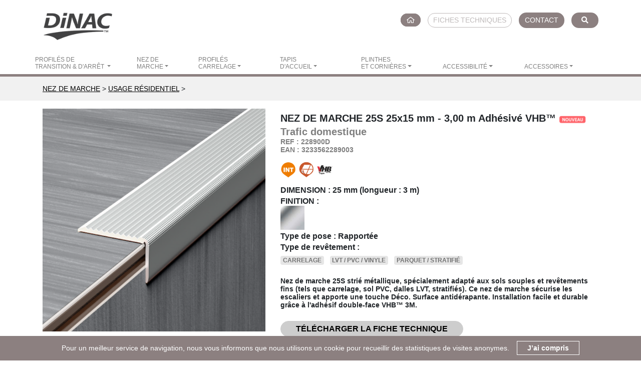

--- FILE ---
content_type: text/html; charset=UTF-8
request_url: https://www.dinac.fr/produit.php?id=445
body_size: 14964
content:





<!DOCTYPE html>
<html lang="en">
<head>
<meta charset="UTF-8">
<meta http-equiv="X-UA-Compatible" content="IE=edge">
<meta name="viewport" content="width=device-width, initial-scale=1">
<title>Dinac - NEZ DE MARCHE 25S  25x15 mm - 3,00 m Adhésivé VHB™</title>
<!-- Bootstrap -->
<link href="css/bootstrap-4.4.1.css" rel="stylesheet">
<link href="css/styles.css" rel="stylesheet" type="text/css">
<link rel="stylesheet" href="https://pro.fontawesome.com/releases/v5.15.3/css/all.css" integrity="sha384-iKbFRxucmOHIcpWdX9NTZ5WETOPm0Goy0WmfyNcl52qSYtc2Buk0NCe6jU1sWWNB" crossorigin="anonymous">
<link rel="shortcut icon" type="image/png" href="favicon.png">
<link rel="stylesheet" type="text/css" href="css/animate.min.css?2392">
	<!-- jQuery (necessary for Bootstrap's JavaScript plugins) --> 
<script src="js/jquery-3.4.1.min.js"></script> 
</head>
<body>
<!-- body code goes here <-->

<!-- Global site tag (gtag.js) - Google Analytics -->
<script async src="https://www.googletagmanager.com/gtag/js?id=UA-4408938-1"></script>
<script>
  window.dataLayer = window.dataLayer || [];
  function gtag(){dataLayer.push(arguments);}
  gtag('js', new Date());

  gtag('config', 'UA-4408938-1');
</script>
<div class="container">
        <div class="row">
    <div class="col-3 col-md-3"><a href="index.php"><img src="IMG/LOGO_3M.png" alt="3M LOGO" class="mt-4 mb-3 img-fluid d-none d-sm-none d-md-block"/><img src="IMG/3M-one.png" width="66"  alt="" class="d-md-none d-lg-none d-xl-none mt-3 mb-3"/></a></div>
    <div class="col-9 col-md-9">
  <div  class="text-right mt-1 mt-md-0">&nbsp;
      <!--    <a href="https://www.facebook.com/3M" class="social"   target="_blank" ><i class="fab fa-facebook-square"></i></a>
        <a href="https://twitter.com/3MFrance"  class="social" target="_blank"><i class="fab fa-twitter-square"></i></a>
        <a href="https://www.instagram.com/3mfrance/" class="social"   target="_blank" ><i class="fab fa-instagram-square"></i></a>
        <a href="https://www.linkedin.com/company/3m" class="social"   target="_blank" ><i class="fab fa-linkedin"></i></a>
        <a href="https://www.youtube.com/3MFrance" class="social"   target="_blank" ><i class="fab fa-youtube-square"></i></a>-->
    </div>
    <div class="text-right mt-1"><A HREF="index.php" class="btn-gris"><i class="far fa-home-alt 2"></i></A>
        <!--<button class="btn-gris"><span class="d-none d-sm-none d-md-block">MON COMPTE</span><span class="d-block d-md-none"><i class="far fa-user  px-2"></i></span></button>-->
 <a href="fiches-techniques.php"><button class="btn-grisline"><span class="d-none d-sm-none d-md-block">FICHES TECHNIQUES</span><span class="d-block d-md-none"><i class="far fa-file-contract px-2"></i></span></button></a>
        <a href="contact.php"><button class="btn-gris"><span class="d-none d-sm-none d-md-block">CONTACT</span><span class="d-block d-md-none"><i class="far fa-envelope  px-2"></i></span></button></a>
        <button data-toggle="modal" data-target="#what" class="btn-gris" type="button"><i class="fas fa-search px-2"></i></button></div>
    </div>
</div></div>
<!-- Modal -->
<div class="modal fade " id="what" tabindex="-1" aria-labelledby="exampleModalLabel" aria-hidden="true">
  <div class="modal-dialog ">
    <div class="modal-content "> <form action="resultat.php" method="post" id="form4">
      <div class="modal-header">
        <h5 class="modal-title" id="exampleModalLabel">Rechercher</h5>
        <button type="button" class="close" data-dismiss="modal" aria-label="Close">
          <span aria-hidden="true">&times;</span>
        </button>
      </div>
      <div class="modal-body row">
        <div class="col-12">
		<input name="quest2" type="text" class="form-control mx-auto fondloupe" id="quest2" style="border-radius: 25px">
		  </div>
      </div>
      <div class="modal-footer ">
     
         <button type="submit" CLASS="form-control btn-noir mx-auto">RECHERCHE PRODUIT</button>
		</div></form>
    </div>
  </div>
</div>
    <div class="container-fluid  p-0">

  <div class="row m-0 p-0">
    <div class="col-12 p-0">
           
      <nav class="navbar navbar-expand-lg pl-2 pl-md-0 pb-0 navbar-light">
          <button class="navbar-toggler mb-3 w-100" type="button" data-toggle="collapse" data-target="#navbar" aria-controls="navbars" aria-expanded="false" aria-label="Toggle navigation">
					<span class="navbar-toggler-icon"></span>
		  </button>
        <div class="collapse navbar-collapse" id="navbar">
          <ul class="container spe navbar-nav row-cols-8 p-0" id="navprincipale">
            <li class="nav-item dropdown megamenu-li col p-0"> <a class="nav-link dropdown-toggle" href="" id="dropdown01" data-toggle="dropdown" aria-haspopup="true" aria-expanded="false">PROFILÉS DE  <br class="d-none d-lg-block">TRANSITION & D'ARRÊT
</a>
              <div class="dropdown-menu megamenu" aria-labelledby="dropdown01">
                <div class="container row mx-auto">

					<a href="moteur.php?supercat=PROFILÉS DE TRANSITION ET D'ARRÊT" style="background-color: transparent!important"><div class="col-12 t31 mt-0 mb-2 ">Profilés de Transition & d'Arrêt

		
                </div></a>
                 			<div class="col-12 row w-100">
<div class="col-12 col-md-4 t10 mb-5 encol"><a class="liennoir2 text-decoration-none d-block text-uppercase" data-toggle="collapse" role="button" aria-expanded="false" aria-controls="BARRESDESEUIL" href="moteur.php?supercat=PROFILÉS DE TRANSITION ET D'ARRÊT&cat=BARRES DE SEUIL "><i class="fas fa-caret-down float-left pr-1 pt-1"></i>BARRES DE SEUIL </a><div class="_collapse m-0 p-0" id="BARRESDESEUIL"><div class="m-0 p-0 text-uppercase"><a class="liengris py-0 my-0 ml-3 d-inline t11" href="moteur.php?supercat=PROFILÉS DE TRANSITION ET D'ARRÊT&cat=BARRES DE SEUIL &souscat=SEUILS EXTRA-PLATS"><i class="fas fa-caret-right pr-1 pt-1"></i>SEUILS EXTRA-PLATS</a></div><div class="m-0 p-0 text-uppercase"><a class="liengris py-0 my-0 ml-3 d-inline t11" href="moteur.php?supercat=PROFILÉS DE TRANSITION ET D'ARRÊT&cat=BARRES DE SEUIL &souscat=SEUILS PLATS"><i class="fas fa-caret-right pr-1 pt-1"></i>SEUILS PLATS</a></div><div class="m-0 p-0 text-uppercase"><a class="liengris py-0 my-0 ml-3 d-inline t11" href="moteur.php?supercat=PROFILÉS DE TRANSITION ET D'ARRÊT&cat=BARRES DE SEUIL &souscat=SEUILS MULTI-NIVEAUX"><i class="fas fa-caret-right pr-1 pt-1"></i>SEUILS MULTI-NIVEAUX</a></div><div class="m-0 p-0 text-uppercase"><a class="liengris py-0 my-0 ml-3 d-inline t11" href="moteur.php?supercat=PROFILÉS DE TRANSITION ET D'ARRÊT&cat=BARRES DE SEUIL &souscat=DINA&#x27;P"><i class="fas fa-caret-right pr-1 pt-1"></i>DINA&#x27;P</a></div><div class="m-0 p-0 text-uppercase"><a class="liengris py-0 my-0 ml-3 d-inline t11" href="moteur.php?supercat=PROFILÉS DE TRANSITION ET D'ARRÊT&cat=BARRES DE SEUIL &souscat=LIBRE SERVICE"><i class="fas fa-caret-right pr-1 pt-1"></i>LIBRE SERVICE</a></div><div class="m-0 p-0 text-uppercase"><a class="liengris py-0 my-0 ml-3 d-inline t11" href="moteur.php?supercat=PROFILÉS DE TRANSITION ET D'ARRÊT&cat=BARRES DE SEUIL &souscat=ACCESSOIRES"><i class="fas fa-caret-right pr-1 pt-1"></i>ACCESSOIRES</a></div></div><a class="liennoir2 text-decoration-none d-block text-uppercase" data-toggle="collapse" role="button" aria-expanded="false" aria-controls="COUVRE-JOINTS" href="moteur.php?supercat=PROFILÉS DE TRANSITION ET D'ARRÊT&cat=COUVRE-JOINTS "><i class="fas fa-caret-down float-left pr-1 pt-1"></i>COUVRE-JOINTS </a><div class="_collapse m-0 p-0" id="COUVRE-JOINTS"><div class="m-0 p-0 text-uppercase"><a class="liengris py-0 my-0 ml-3 d-inline t11" href="moteur.php?supercat=PROFILÉS DE TRANSITION ET D'ARRÊT&cat=COUVRE-JOINTS &souscat=CHARGE LÉGÈRE"><i class="fas fa-caret-right pr-1 pt-1"></i>CHARGE LÉGÈRE</a></div><div class="m-0 p-0 text-uppercase"><a class="liengris py-0 my-0 ml-3 d-inline t11" href="moteur.php?supercat=PROFILÉS DE TRANSITION ET D'ARRÊT&cat=COUVRE-JOINTS &souscat=CHARGE MOYENNE"><i class="fas fa-caret-right pr-1 pt-1"></i>CHARGE MOYENNE</a></div><div class="m-0 p-0 text-uppercase"><a class="liengris py-0 my-0 ml-3 d-inline t11" href="moteur.php?supercat=PROFILÉS DE TRANSITION ET D'ARRÊT&cat=COUVRE-JOINTS &souscat=MUR"><i class="fas fa-caret-right pr-1 pt-1"></i>MUR</a></div><div class="m-0 p-0 text-uppercase"><a class="liengris py-0 my-0 ml-3 d-inline t11" href="moteur.php?supercat=PROFILÉS DE TRANSITION ET D'ARRÊT&cat=COUVRE-JOINTS &souscat=ANGLE SOL MUR"><i class="fas fa-caret-right pr-1 pt-1"></i>ANGLE SOL MUR</a></div><div class="m-0 p-0 text-uppercase"><a class="liengris py-0 my-0 ml-3 d-inline t11" href="moteur.php?supercat=PROFILÉS DE TRANSITION ET D'ARRÊT&cat=COUVRE-JOINTS &souscat=ACCESSOIRES"><i class="fas fa-caret-right pr-1 pt-1"></i>ACCESSOIRES</a></div></div><a class="liennoir2 text-decoration-none d-block text-uppercase" data-toggle="collapse" role="button" aria-expanded="false" aria-controls="PROFILÉSD&#x27;ARRÊT" href="moteur.php?supercat=PROFILÉS DE TRANSITION ET D'ARRÊT&cat=PROFILÉS D&#x27;ARRÊT"><i class="fas fa-caret-down float-left pr-1 pt-1"></i>PROFILÉS D&#x27;ARRÊT</a><div class="_collapse m-0 p-0" id="PROFILÉSD&#x27;ARRÊT"><div class="m-0 p-0 text-uppercase"><a class="liengris py-0 my-0 ml-3 d-inline t11" href="moteur.php?supercat=PROFILÉS DE TRANSITION ET D'ARRÊT&cat=PROFILÉS D&#x27;ARRÊT&souscat=ARRÊT SOL FIN"><i class="fas fa-caret-right pr-1 pt-1"></i>ARRÊT SOL FIN</a></div><div class="m-0 p-0 text-uppercase"><a class="liengris py-0 my-0 ml-3 d-inline t11" href="moteur.php?supercat=PROFILÉS DE TRANSITION ET D'ARRÊT&cat=PROFILÉS D&#x27;ARRÊT&souscat=ARRÊT DE PARQUET"><i class="fas fa-caret-right pr-1 pt-1"></i>ARRÊT DE PARQUET</a></div><div class="m-0 p-0 text-uppercase"><a class="liengris py-0 my-0 ml-3 d-inline t11" href="moteur.php?supercat=PROFILÉS DE TRANSITION ET D'ARRÊT&cat=PROFILÉS D&#x27;ARRÊT&souscat=ARRÊT DOUCHE"><i class="fas fa-caret-right pr-1 pt-1"></i>ARRÊT DOUCHE</a></div><div class="m-0 p-0 text-uppercase"><a class="liengris py-0 my-0 ml-3 d-inline t11" href="moteur.php?supercat=PROFILÉS DE TRANSITION ET D'ARRÊT&cat=PROFILÉS D&#x27;ARRÊT&souscat=ARRÊT À PINCEMENT"><i class="fas fa-caret-right pr-1 pt-1"></i>ARRÊT À PINCEMENT</a></div><div class="m-0 p-0 text-uppercase"><a class="liengris py-0 my-0 ml-3 d-inline t11" href="moteur.php?supercat=PROFILÉS DE TRANSITION ET D'ARRÊT&cat=PROFILÉS D&#x27;ARRÊT&souscat=ARRÊT DE BORDURE"><i class="fas fa-caret-right pr-1 pt-1"></i>ARRÊT DE BORDURE</a></div><div class="m-0 p-0 text-uppercase"><a class="liengris py-0 my-0 ml-3 d-inline t11" href="moteur.php?supercat=PROFILÉS DE TRANSITION ET D'ARRÊT&cat=PROFILÉS D&#x27;ARRÊT&souscat=ARRÊT BATTÉE DE PORTE"><i class="fas fa-caret-right pr-1 pt-1"></i>ARRÊT BATTÉE DE PORTE</a></div></div><a class="liennoir2 text-decoration-none d-block text-uppercase" href="moteur.php?supercat=PROFILÉS DE TRANSITION ET D'ARRÊT&cat=RAMPES D&#x27;ACCÈS "><i class="fas fa-caret-right float-left pr-1 pt-1"></i>RAMPES D&#x27;ACCÈS </a><a class="liennoir2 text-decoration-none d-block text-uppercase" data-toggle="collapse" role="button" aria-expanded="false" aria-controls="SYSTÈMESPOURJOINTDEDILATATION" href="moteur.php?supercat=PROFILÉS DE TRANSITION ET D'ARRÊT&cat=SYSTÈMES POUR JOINT DE DILATATION"><i class="fas fa-caret-down float-left pr-1 pt-1"></i>SYSTÈMES POUR JOINT DE DILATATION</a><div class="_collapse m-0 p-0" id="SYSTÈMESPOURJOINTDEDILATATION"><div class="m-0 p-0 text-uppercase"><a class="liengris py-0 my-0 ml-3 d-inline t11" href="moteur.php?supercat=PROFILÉS DE TRANSITION ET D'ARRÊT&cat=SYSTÈMES POUR JOINT DE DILATATION&souscat=ÉQUERRES SOL"><i class="fas fa-caret-right pr-1 pt-1"></i>ÉQUERRES SOL</a></div><div class="m-0 p-0 text-uppercase"><a class="liengris py-0 my-0 ml-3 d-inline t11" href="moteur.php?supercat=PROFILÉS DE TRANSITION ET D'ARRÊT&cat=SYSTÈMES POUR JOINT DE DILATATION&souscat=ACCESSOIRES"><i class="fas fa-caret-right pr-1 pt-1"></i>ACCESSOIRES</a></div><div class="m-0 p-0 text-uppercase"><a class="liengris py-0 my-0 ml-3 d-inline t11" href="moteur.php?supercat=PROFILÉS DE TRANSITION ET D'ARRÊT&cat=SYSTÈMES POUR JOINT DE DILATATION&souscat=ÉQUERRES MUR"><i class="fas fa-caret-right pr-1 pt-1"></i>ÉQUERRES MUR</a></div><div class="m-0 p-0 text-uppercase"><a class="liengris py-0 my-0 ml-3 d-inline t11" href="moteur.php?supercat=PROFILÉS DE TRANSITION ET D'ARRÊT&cat=SYSTÈMES POUR JOINT DE DILATATION&souscat=ÉQUERRES SOL&#x2F;MUR"><i class="fas fa-caret-right pr-1 pt-1"></i>ÉQUERRES SOL&#x2F;MUR</a></div><div class="m-0 p-0 text-uppercase"><a class="liengris py-0 my-0 ml-3 d-inline t11" href="moteur.php?supercat=PROFILÉS DE TRANSITION ET D'ARRÊT&cat=SYSTÈMES POUR JOINT DE DILATATION&souscat=JOINTS SOUPLES"><i class="fas fa-caret-right pr-1 pt-1"></i>JOINTS SOUPLES</a></div></div></div><div class="col-12 col-md-4 t10 mb-5 encol"></div></div>
             

				  </div>
              </div>
            </li>
            <li class="nav-item dropdown megamenu-li col p-0 "> <a class="nav-link dropdown-toggle pl-lg-5" href="" id="dropdown02" data-toggle="dropdown" aria-haspopup="true" aria-expanded="false">NEZ DE <br class="d-none d-lg-block">MARCHE</a>
              <div class="dropdown-menu megamenu" aria-labelledby="dropdown02">
                <div class="container row mx-auto">
					
					<a href="moteur.php?supercat=NEZ DE MARCHE" style="background-color: transparent!important">	<div class="col-12 t31 mt-0 mb-2"> Nez de Marche
						</div></a>
                 			<div class="col-12 row w-100">
<div class="col-12 col-md-4 t10 mb-5 encol"><a class="liennoir2 text-decoration-none d-block text-uppercase" href="moteur.php?supercat=NEZ DE MARCHE&cat=QUARTZ"><i class="fas fa-caret-right float-left pr-1 pt-1"></i>QUARTZ</a><a class="liennoir2 text-decoration-none d-block text-uppercase" href="moteur.php?supercat=NEZ DE MARCHE&cat=STRIÉS MÉTALLIQUES"><i class="fas fa-caret-right float-left pr-1 pt-1"></i>STRIÉS MÉTALLIQUES</a><a class="liennoir2 text-decoration-none d-block text-uppercase" data-toggle="collapse" role="button" aria-expanded="false" aria-controls="ISBA" href="moteur.php?supercat=NEZ DE MARCHE&cat=ISBA"><i class="fas fa-caret-down float-left pr-1 pt-1"></i>ISBA</a><div class="_collapse m-0 p-0" id="ISBA"><div class="m-0 p-0 text-uppercase"><a class="liengris py-0 my-0 ml-3 d-inline t11" href="moteur.php?supercat=NEZ DE MARCHE&cat=ISBA&souscat=ISBA"><i class="fas fa-caret-right pr-1 pt-1"></i>ISBA</a></div><div class="m-0 p-0 text-uppercase"><a class="liengris py-0 my-0 ml-3 d-inline t11" href="moteur.php?supercat=NEZ DE MARCHE&cat=ISBA&souscat=OPTIONS ISBA"><i class="fas fa-caret-right pr-1 pt-1"></i>OPTIONS ISBA</a></div></div><a class="liennoir2 text-decoration-none d-block text-uppercase" data-toggle="collapse" role="button" aria-expanded="false" aria-controls="AVECBANDEANTIDÉRAPANTE" href="moteur.php?supercat=NEZ DE MARCHE&cat=AVEC BANDE ANTIDÉRAPANTE"><i class="fas fa-caret-down float-left pr-1 pt-1"></i>AVEC BANDE ANTIDÉRAPANTE</a><div class="_collapse m-0 p-0" id="AVECBANDEANTIDÉRAPANTE"><div class="m-0 p-0 text-uppercase"><a class="liengris py-0 my-0 ml-3 d-inline t11" href="moteur.php?supercat=NEZ DE MARCHE&cat=AVEC BANDE ANTIDÉRAPANTE&souscat=19 MM"><i class="fas fa-caret-right pr-1 pt-1"></i>19 MM</a></div><div class="m-0 p-0 text-uppercase"><a class="liengris py-0 my-0 ml-3 d-inline t11" href="moteur.php?supercat=NEZ DE MARCHE&cat=AVEC BANDE ANTIDÉRAPANTE&souscat=36 MM"><i class="fas fa-caret-right pr-1 pt-1"></i>36 MM</a></div><div class="m-0 p-0 text-uppercase"><a class="liengris py-0 my-0 ml-3 d-inline t11" href="moteur.php?supercat=NEZ DE MARCHE&cat=AVEC BANDE ANTIDÉRAPANTE&souscat=50 MM"><i class="fas fa-caret-right pr-1 pt-1"></i>50 MM</a></div></div><a class="liennoir2 text-decoration-none d-block text-uppercase" href="moteur.php?supercat=NEZ DE MARCHE&cat=AVEC INSERT PVC"><i class="fas fa-caret-right float-left pr-1 pt-1"></i>AVEC INSERT PVC</a></div><div class="col-12 col-md-4 t10 mb-5 encol"><a class="liennoir2 text-decoration-none d-block text-uppercase" data-toggle="collapse" role="button" aria-expanded="false" aria-controls="POSESIMULTANÉE" href="moteur.php?supercat=NEZ DE MARCHE&cat=POSE SIMULTANÉE"><i class="fas fa-caret-down float-left pr-1 pt-1"></i>POSE SIMULTANÉE</a><div class="_collapse m-0 p-0" id="POSESIMULTANÉE"><div class="m-0 p-0 text-uppercase"><a class="liengris py-0 my-0 ml-3 d-inline t11" href="moteur.php?supercat=NEZ DE MARCHE&cat=POSE SIMULTANÉE&souscat=PARQUET ET STRATIFIÉ"><i class="fas fa-caret-right pr-1 pt-1"></i>PARQUET ET STRATIFIÉ</a></div><div class="m-0 p-0 text-uppercase"><a class="liengris py-0 my-0 ml-3 d-inline t11" href="moteur.php?supercat=NEZ DE MARCHE&cat=POSE SIMULTANÉE&souscat=REVÊTEMENT SOUPLE"><i class="fas fa-caret-right pr-1 pt-1"></i>REVÊTEMENT SOUPLE</a></div></div><a class="liennoir2 text-decoration-none d-block text-uppercase" href="moteur.php?supercat=NEZ DE MARCHE&cat=USAGE RÉSIDENTIEL"><i class="fas fa-caret-right float-left pr-1 pt-1"></i>USAGE RÉSIDENTIEL</a><a class="liennoir2 text-decoration-none d-block text-uppercase" href="moteur.php?supercat=NEZ DE MARCHE&cat=PVC"><i class="fas fa-caret-right float-left pr-1 pt-1"></i>PVC</a><a class="liennoir2 text-decoration-none d-block text-uppercase" href="moteur.php?supercat=NEZ DE MARCHE&cat=LIBRE SERVICE"><i class="fas fa-caret-right float-left pr-1 pt-1"></i>LIBRE SERVICE</a><a class="liennoir2 text-decoration-none d-block text-uppercase" data-toggle="collapse" role="button" aria-expanded="false" aria-controls="PROFILÉSETBANDESANTIDÉRAPANTS" href="moteur.php?supercat=NEZ DE MARCHE&cat=PROFILÉS ET BANDES ANTIDÉRAPANTS"><i class="fas fa-caret-down float-left pr-1 pt-1"></i>PROFILÉS ET BANDES ANTIDÉRAPANTS</a><div class="_collapse m-0 p-0" id="PROFILÉSETBANDESANTIDÉRAPANTS"><div class="m-0 p-0 text-uppercase"><a class="liengris py-0 my-0 ml-3 d-inline t11" href="moteur.php?supercat=NEZ DE MARCHE&cat=PROFILÉS ET BANDES ANTIDÉRAPANTS&souscat=bandes antidérapantes"><i class="fas fa-caret-right pr-1 pt-1"></i>bandes antidérapantes</a></div><div class="m-0 p-0 text-uppercase"><a class="liengris py-0 my-0 ml-3 d-inline t11" href="moteur.php?supercat=NEZ DE MARCHE&cat=PROFILÉS ET BANDES ANTIDÉRAPANTS&souscat=LIBRE SERVICE"><i class="fas fa-caret-right pr-1 pt-1"></i>LIBRE SERVICE</a></div><div class="m-0 p-0 text-uppercase"><a class="liengris py-0 my-0 ml-3 d-inline t11" href="moteur.php?supercat=NEZ DE MARCHE&cat=PROFILÉS ET BANDES ANTIDÉRAPANTS&souscat=PROFILÉ ANTIDÉRAPANT"><i class="fas fa-caret-right pr-1 pt-1"></i>PROFILÉ ANTIDÉRAPANT</a></div><div class="m-0 p-0 text-uppercase"><a class="liengris py-0 my-0 ml-3 d-inline t11" href="moteur.php?supercat=NEZ DE MARCHE&cat=PROFILÉS ET BANDES ANTIDÉRAPANTS&souscat=RÉPARATION DES NEZ DE MARCHES"><i class="fas fa-caret-right pr-1 pt-1"></i>RÉPARATION DES NEZ DE MARCHES</a></div></div></div><div class="col-12 col-md-4 t10 mb-5 encol"></div></div>
                </div>

             
              </div>
            </li>
              
               
              
                          <li class="nav-item dropdown megamenu-li col p-0"> <a class="nav-link dropdown-toggle" href="" id="dropdown04" data-toggle="dropdown" aria-haspopup="true" aria-expanded="false">PROFILÉS <br class="d-none d-lg-block">CARRELAGE</a>
              <div class="dropdown-menu megamenu" aria-labelledby="dropdown04">
                <div class="container row mx-auto">

				<a href="moteur.php?supercat=Profilés carrelage" style="background-color: transparent!important">	<div class="col-12 t31 mt-0 mb-2">Profilés Carrelage	</div></a>
                 			<div class="col-12 row w-100">
<div class="col-12 col-md-4 t10 mb-5 encol"><a class="liennoir2 text-decoration-none d-block text-uppercase" data-toggle="collapse" role="button" aria-expanded="false" aria-controls="ÉTANCHÉÍTÉetÉVACUATION" href="moteur.php?supercat=Profilés carrelage&cat=ÉTANCHÉÍTÉ et ÉVACUATION"><i class="fas fa-caret-down float-left pr-1 pt-1"></i>ÉTANCHÉÍTÉ et ÉVACUATION</a><div class="_collapse m-0 p-0" id="ÉTANCHÉÍTÉetÉVACUATION"><div class="m-0 p-0 text-uppercase"><a class="liengris py-0 my-0 ml-3 d-inline t11" href="moteur.php?supercat=Profilés carrelage&cat=ÉTANCHÉÍTÉ et ÉVACUATION&souscat=NATTE SOUS CARRELAGE"><i class="fas fa-caret-right pr-1 pt-1"></i>NATTE SOUS CARRELAGE</a></div><div class="m-0 p-0 text-uppercase"><a class="liengris py-0 my-0 ml-3 d-inline t11" href="moteur.php?supercat=Profilés carrelage&cat=ÉTANCHÉÍTÉ et ÉVACUATION&souscat=PROFILÉ GOUTTE D&#x27;EAU"><i class="fas fa-caret-right pr-1 pt-1"></i>PROFILÉ GOUTTE D&#x27;EAU</a></div><div class="m-0 p-0 text-uppercase"><a class="liengris py-0 my-0 ml-3 d-inline t11" href="moteur.php?supercat=Profilés carrelage&cat=ÉTANCHÉÍTÉ et ÉVACUATION&souscat=ACCESSOIRE PROFILÉ GOUTTE D&#x27;EAU"><i class="fas fa-caret-right pr-1 pt-1"></i>ACCESSOIRE PROFILÉ GOUTTE D&#x27;EAU</a></div></div><a class="liennoir2 text-decoration-none d-block text-uppercase" href="moteur.php?supercat=Profilés carrelage&cat=TABLETTES MURALES"><i class="fas fa-caret-right float-left pr-1 pt-1"></i>TABLETTES MURALES</a><a class="liennoir2 text-decoration-none d-block text-uppercase" data-toggle="collapse" role="button" aria-expanded="false" aria-controls="PROFILÉSPOURLESMURS" href="moteur.php?supercat=Profilés carrelage&cat=PROFILÉS POUR LES MURS "><i class="fas fa-caret-down float-left pr-1 pt-1"></i>PROFILÉS POUR LES MURS </a><div class="_collapse m-0 p-0" id="PROFILÉSPOURLESMURS"><div class="m-0 p-0 text-uppercase"><a class="liengris py-0 my-0 ml-3 d-inline t11" href="moteur.php?supercat=Profilés carrelage&cat=PROFILÉS POUR LES MURS &souscat=1&#x2F;4 ROND FERME"><i class="fas fa-caret-right pr-1 pt-1"></i>1&#x2F;4 ROND FERME</a></div><div class="m-0 p-0 text-uppercase"><a class="liengris py-0 my-0 ml-3 d-inline t11" href="moteur.php?supercat=Profilés carrelage&cat=PROFILÉS POUR LES MURS &souscat=1&#x2F;4 ROND OUVERT"><i class="fas fa-caret-right pr-1 pt-1"></i>1&#x2F;4 ROND OUVERT</a></div><div class="m-0 p-0 text-uppercase"><a class="liengris py-0 my-0 ml-3 d-inline t11" href="moteur.php?supercat=Profilés carrelage&cat=PROFILÉS POUR LES MURS &souscat=CORNIÈRE"><i class="fas fa-caret-right pr-1 pt-1"></i>CORNIÈRE</a></div><div class="m-0 p-0 text-uppercase"><a class="liengris py-0 my-0 ml-3 d-inline t11" href="moteur.php?supercat=Profilés carrelage&cat=PROFILÉS POUR LES MURS &souscat=CORNIÈRE POUR PANNEAU MURAL"><i class="fas fa-caret-right pr-1 pt-1"></i>CORNIÈRE POUR PANNEAU MURAL</a></div></div><a class="liennoir2 text-decoration-none d-block text-uppercase" data-toggle="collapse" role="button" aria-expanded="false" aria-controls="PROFILÉSPOURLESSOLS" href="moteur.php?supercat=Profilés carrelage&cat=PROFILÉS POUR LES SOLS"><i class="fas fa-caret-down float-left pr-1 pt-1"></i>PROFILÉS POUR LES SOLS</a><div class="_collapse m-0 p-0" id="PROFILÉSPOURLESSOLS"><div class="m-0 p-0 text-uppercase"><a class="liengris py-0 my-0 ml-3 d-inline t11" href="moteur.php?supercat=Profilés carrelage&cat=PROFILÉS POUR LES SOLS&souscat=ARRÊT DE CORNIÈRE"><i class="fas fa-caret-right pr-1 pt-1"></i>ARRÊT DE CORNIÈRE</a></div><div class="m-0 p-0 text-uppercase"><a class="liengris py-0 my-0 ml-3 d-inline t11" href="moteur.php?supercat=Profilés carrelage&cat=PROFILÉS POUR LES SOLS&souscat=ARRÊT DÉCORATION"><i class="fas fa-caret-right pr-1 pt-1"></i>ARRÊT DÉCORATION</a></div><div class="m-0 p-0 text-uppercase"><a class="liengris py-0 my-0 ml-3 d-inline t11" href="moteur.php?supercat=Profilés carrelage&cat=PROFILÉS POUR LES SOLS&souscat=ARRÊT DE TRANSITION"><i class="fas fa-caret-right pr-1 pt-1"></i>ARRÊT DE TRANSITION</a></div><div class="m-0 p-0 text-uppercase"><a class="liengris py-0 my-0 ml-3 d-inline t11" href="moteur.php?supercat=Profilés carrelage&cat=PROFILÉS POUR LES SOLS&souscat=ARRÊT DROIT"><i class="fas fa-caret-right pr-1 pt-1"></i>ARRÊT DROIT</a></div><div class="m-0 p-0 text-uppercase"><a class="liengris py-0 my-0 ml-3 d-inline t11" href="moteur.php?supercat=Profilés carrelage&cat=PROFILÉS POUR LES SOLS&souscat=BOUCHON POUR ARRÊT DROIT"><i class="fas fa-caret-right pr-1 pt-1"></i>BOUCHON POUR ARRÊT DROIT</a></div><div class="m-0 p-0 text-uppercase"><a class="liengris py-0 my-0 ml-3 d-inline t11" href="moteur.php?supercat=Profilés carrelage&cat=PROFILÉS POUR LES SOLS&souscat=JOINT FRACTIONNEMENT"><i class="fas fa-caret-right pr-1 pt-1"></i>JOINT FRACTIONNEMENT</a></div><div class="m-0 p-0 text-uppercase"><a class="liengris py-0 my-0 ml-3 d-inline t11" href="moteur.php?supercat=Profilés carrelage&cat=PROFILÉS POUR LES SOLS&souscat=NEZ DE MARCHE"><i class="fas fa-caret-right pr-1 pt-1"></i>NEZ DE MARCHE</a></div><div class="m-0 p-0 text-uppercase"><a class="liengris py-0 my-0 ml-3 d-inline t11" href="moteur.php?supercat=Profilés carrelage&cat=PROFILÉS POUR LES SOLS&souscat=PROFILÉ POUR TERRASSE"><i class="fas fa-caret-right pr-1 pt-1"></i>PROFILÉ POUR TERRASSE</a></div></div></div></div>
                
                
             

                </div>

              </div>
            </li>

              
                          <li class="nav-item dropdown megamenu-li col p-0"> <a class="nav-link dropdown-toggle" href="" id="dropdown05" data-toggle="dropdown" aria-haspopup="true" aria-expanded="false">TAPIS <br class="d-none d-lg-block">D'ACCUEIL</a>
              <div class="dropdown-menu megamenu" aria-labelledby="dropdown05">
                <div class="container row mx-auto">
    
				<a href="moteur.php?supercat=Tapis d'accueil" style="background-color: transparent!important">	<div class="col-12 t31 mt-0 mb-2">Tapis d'Accueil 	</div></a>
                 			<div class="col-12 row w-100">
<div class="col-12 col-md-4 t10 mb-5 encol"><a class="liennoir2 text-decoration-none d-block text-uppercase" data-toggle="collapse" role="button" aria-expanded="false" aria-controls="TAPISÀSTRUCTUREMÉTALLIQUE" href="moteur.php?supercat=Tapis d'accueil &cat=TAPIS À STRUCTURE MÉTALLIQUE "><i class="fas fa-caret-down float-left pr-1 pt-1"></i>TAPIS À STRUCTURE MÉTALLIQUE </a><div class="_collapse m-0 p-0" id="TAPISÀSTRUCTUREMÉTALLIQUE"><div class="m-0 p-0 text-uppercase"><a class="liengris py-0 my-0 ml-3 d-inline t11" href="moteur.php?supercat=Tapis d'accueil &cat=TAPIS À STRUCTURE MÉTALLIQUE &souscat=EXTRA FIN STRUCTURE FERMÉE"><i class="fas fa-caret-right pr-1 pt-1"></i>EXTRA FIN STRUCTURE FERMÉE</a></div><div class="m-0 p-0 text-uppercase"><a class="liengris py-0 my-0 ml-3 d-inline t11" href="moteur.php?supercat=Tapis d'accueil &cat=TAPIS À STRUCTURE MÉTALLIQUE &souscat=ULTRA STRUCTURE FERMÉE"><i class="fas fa-caret-right pr-1 pt-1"></i>ULTRA STRUCTURE FERMÉE</a></div><div class="m-0 p-0 text-uppercase"><a class="liengris py-0 my-0 ml-3 d-inline t11" href="moteur.php?supercat=Tapis d'accueil &cat=TAPIS À STRUCTURE MÉTALLIQUE &souscat=STRUCTURE FERMÉE"><i class="fas fa-caret-right pr-1 pt-1"></i>STRUCTURE FERMÉE</a></div><div class="m-0 p-0 text-uppercase"><a class="liengris py-0 my-0 ml-3 d-inline t11" href="moteur.php?supercat=Tapis d'accueil &cat=TAPIS À STRUCTURE MÉTALLIQUE &souscat=STRUCTURE OUVERTE"><i class="fas fa-caret-right pr-1 pt-1"></i>STRUCTURE OUVERTE</a></div><div class="m-0 p-0 text-uppercase"><a class="liengris py-0 my-0 ml-3 d-inline t11" href="moteur.php?supercat=Tapis d'accueil &cat=TAPIS À STRUCTURE MÉTALLIQUE &souscat=ACCESSSOIRES TAPIS"><i class="fas fa-caret-right pr-1 pt-1"></i>ACCESSSOIRES TAPIS</a></div></div><a class="liennoir2 text-decoration-none d-block text-uppercase" data-toggle="collapse" role="button" aria-expanded="false" aria-controls="TAPISTEXTILE" href="moteur.php?supercat=Tapis d'accueil &cat=TAPIS TEXTILE"><i class="fas fa-caret-down float-left pr-1 pt-1"></i>TAPIS TEXTILE</a><div class="_collapse m-0 p-0" id="TAPISTEXTILE"><div class="m-0 p-0 text-uppercase"><a class="liengris py-0 my-0 ml-3 d-inline t11" href="moteur.php?supercat=Tapis d'accueil &cat=TAPIS TEXTILE&souscat=TAPIS ROULEAU"><i class="fas fa-caret-right pr-1 pt-1"></i>TAPIS ROULEAU</a></div><div class="m-0 p-0 text-uppercase"><a class="liengris py-0 my-0 ml-3 d-inline t11" href="moteur.php?supercat=Tapis d'accueil &cat=TAPIS TEXTILE&souscat=TAPIS À LA COUPE"><i class="fas fa-caret-right pr-1 pt-1"></i>TAPIS À LA COUPE</a></div><div class="m-0 p-0 text-uppercase"><a class="liengris py-0 my-0 ml-3 d-inline t11" href="moteur.php?supercat=Tapis d'accueil &cat=TAPIS TEXTILE&souscat=TAPIS FORMAT"><i class="fas fa-caret-right pr-1 pt-1"></i>TAPIS FORMAT</a></div></div><a class="liennoir2 text-decoration-none d-block text-uppercase" data-toggle="collapse" role="button" aria-expanded="false" aria-controls="CAILLEBOTIS" href="moteur.php?supercat=Tapis d'accueil &cat=CAILLEBOTIS"><i class="fas fa-caret-down float-left pr-1 pt-1"></i>CAILLEBOTIS</a><div class="_collapse m-0 p-0" id="CAILLEBOTIS"><div class="m-0 p-0 text-uppercase"><a class="liengris py-0 my-0 ml-3 d-inline t11" href="moteur.php?supercat=Tapis d'accueil &cat=CAILLEBOTIS&souscat=CAILLEBOTIS CAOUTCHOUC"><i class="fas fa-caret-right pr-1 pt-1"></i>CAILLEBOTIS CAOUTCHOUC</a></div><div class="m-0 p-0 text-uppercase"><a class="liengris py-0 my-0 ml-3 d-inline t11" href="moteur.php?supercat=Tapis d'accueil &cat=CAILLEBOTIS&souscat=NATTE STRIÉE"><i class="fas fa-caret-right pr-1 pt-1"></i>NATTE STRIÉE</a></div></div></div></div>
                
                
             

                </div>

              </div>
            </li>

              
                          <li class="nav-item dropdown megamenu-li col p-0"> <a class="nav-link dropdown-toggle" href="" id="dropdown06" data-toggle="dropdown" aria-haspopup="true" aria-expanded="false">PLINTHES <br class="d-none d-lg-block">ET CORNIÈRES</a>
              <div class="dropdown-menu megamenu" aria-labelledby="dropdown06">
                <div class="container row mx-auto">

				<a href="moteur.php?supercat=Plinthes et cornières" style="background-color: transparent!important">	<div class="col-12 t31 mt-0 mb-2">Plinthes et Cornières 	</div></a>
                 			<div class="col-12 row w-100">
<div class="col-12 col-md-4 t10 mb-5 encol"><a class="liennoir2 text-decoration-none d-block text-uppercase" data-toggle="collapse" role="button" aria-expanded="false" aria-controls="CORNIÈRESMURALES" href="moteur.php?supercat=Plinthes et cornières &cat=CORNIÈRES MURALES"><i class="fas fa-caret-down float-left pr-1 pt-1"></i>CORNIÈRES MURALES</a><div class="_collapse m-0 p-0" id="CORNIÈRESMURALES"><div class="m-0 p-0 text-uppercase"><a class="liengris py-0 my-0 ml-3 d-inline t11" href="moteur.php?supercat=Plinthes et cornières &cat=CORNIÈRES MURALES&souscat=CORNIÈRES MÉTALLIQUES"><i class="fas fa-caret-right pr-1 pt-1"></i>CORNIÈRES MÉTALLIQUES</a></div><div class="m-0 p-0 text-uppercase"><a class="liengris py-0 my-0 ml-3 d-inline t11" href="moteur.php?supercat=Plinthes et cornières &cat=CORNIÈRES MURALES&souscat=ACCESSOIRES"><i class="fas fa-caret-right pr-1 pt-1"></i>ACCESSOIRES</a></div><div class="m-0 p-0 text-uppercase"><a class="liengris py-0 my-0 ml-3 d-inline t11" href="moteur.php?supercat=Plinthes et cornières &cat=CORNIÈRES MURALES&souscat=CORNIÈRES PVC"><i class="fas fa-caret-right pr-1 pt-1"></i>CORNIÈRES PVC</a></div></div><a class="liennoir2 text-decoration-none d-block text-uppercase" data-toggle="collapse" role="button" aria-expanded="false" aria-controls="PLINTHES" href="moteur.php?supercat=Plinthes et cornières &cat=PLINTHES"><i class="fas fa-caret-down float-left pr-1 pt-1"></i>PLINTHES</a><div class="_collapse m-0 p-0" id="PLINTHES"><div class="m-0 p-0 text-uppercase"><a class="liengris py-0 my-0 ml-3 d-inline t11" href="moteur.php?supercat=Plinthes et cornières &cat=PLINTHES&souscat=PLINTHES ALUMINIUM"><i class="fas fa-caret-right pr-1 pt-1"></i>PLINTHES ALUMINIUM</a></div><div class="m-0 p-0 text-uppercase"><a class="liengris py-0 my-0 ml-3 d-inline t11" href="moteur.php?supercat=Plinthes et cornières &cat=PLINTHES&souscat=ACCESSOIRES PLINTHES ALUMINIUM"><i class="fas fa-caret-right pr-1 pt-1"></i>ACCESSOIRES PLINTHES ALUMINIUM</a></div><div class="m-0 p-0 text-uppercase"><a class="liengris py-0 my-0 ml-3 d-inline t11" href="moteur.php?supercat=Plinthes et cornières &cat=PLINTHES&souscat=PLINTHES DE RECOUVREMENT"><i class="fas fa-caret-right pr-1 pt-1"></i>PLINTHES DE RECOUVREMENT</a></div><div class="m-0 p-0 text-uppercase"><a class="liengris py-0 my-0 ml-3 d-inline t11" href="moteur.php?supercat=Plinthes et cornières &cat=PLINTHES&souscat=PLINTHES MDF HDF"><i class="fas fa-caret-right pr-1 pt-1"></i>PLINTHES MDF HDF</a></div><div class="m-0 p-0 text-uppercase"><a class="liengris py-0 my-0 ml-3 d-inline t11" href="moteur.php?supercat=Plinthes et cornières &cat=PLINTHES&souscat=PLINTHES PVC SEMI RIGIDES"><i class="fas fa-caret-right pr-1 pt-1"></i>PLINTHES PVC SEMI RIGIDES</a></div></div><a class="liennoir2 text-decoration-none d-block text-uppercase" data-toggle="collapse" role="button" aria-expanded="false" aria-controls="REMONTÉESENPLINTHE" href="moteur.php?supercat=Plinthes et cornières &cat=REMONTÉES EN PLINTHE"><i class="fas fa-caret-down float-left pr-1 pt-1"></i>REMONTÉES EN PLINTHE</a><div class="_collapse m-0 p-0" id="REMONTÉESENPLINTHE"><div class="m-0 p-0 text-uppercase"><a class="liengris py-0 my-0 ml-3 d-inline t11" href="moteur.php?supercat=Plinthes et cornières &cat=REMONTÉES EN PLINTHE&souscat=REMONTÉES EN PLINTHE SPR"><i class="fas fa-caret-right pr-1 pt-1"></i>REMONTÉES EN PLINTHE SPR</a></div><div class="m-0 p-0 text-uppercase"><a class="liengris py-0 my-0 ml-3 d-inline t11" href="moteur.php?supercat=Plinthes et cornières &cat=REMONTÉES EN PLINTHE&souscat=REMONTÊES EN PLINTHE SG"><i class="fas fa-caret-right pr-1 pt-1"></i>REMONTÊES EN PLINTHE SG</a></div><div class="m-0 p-0 text-uppercase"><a class="liengris py-0 my-0 ml-3 d-inline t11" href="moteur.php?supercat=Plinthes et cornières &cat=REMONTÉES EN PLINTHE&souscat=PIÈCES D&#x27;APPUI"><i class="fas fa-caret-right pr-1 pt-1"></i>PIÈCES D&#x27;APPUI</a></div><div class="m-0 p-0 text-uppercase"><a class="liengris py-0 my-0 ml-3 d-inline t11" href="moteur.php?supercat=Plinthes et cornières &cat=REMONTÉES EN PLINTHE&souscat=MOULURES DE FINITION"><i class="fas fa-caret-right pr-1 pt-1"></i>MOULURES DE FINITION</a></div></div></div></div>
                
                
             

                </div>


              </div>
            </li>

              
                          <li class="nav-item dropdown megamenu-li col p-0"> <a class="nav-link dropdown-toggle" href="" id="dropdown07" data-toggle="dropdown" aria-haspopup="true" aria-expanded="false"><div class="d-none d-lg-block">&nbsp;</div>
                          ACCESSIBILITÉ</a>
              <div class="dropdown-menu megamenu" aria-labelledby="dropdown07">
                <div class="container row mx-auto">

				<a href="moteur.php?supercat=Accessibilité" style="background-color: transparent!important">	<div class="col-12 t31 mt-0 mb-2">Accessibilité 	</div></a>
                 			<div class="col-12 row w-100">
<div class="col-12 col-md-4 t10 mb-5 encol"><a class="liennoir2 text-decoration-none d-block text-uppercase" data-toggle="collapse" role="button" aria-expanded="false" aria-controls="AIDEÀL’ORIENTATION" href="moteur.php?supercat=Accessibilité&cat=AIDE À L’ORIENTATION"><i class="fas fa-caret-down float-left pr-1 pt-1"></i>AIDE À L’ORIENTATION</a><div class="_collapse m-0 p-0" id="AIDEÀL’ORIENTATION"><div class="m-0 p-0 text-uppercase"><a class="liengris py-0 my-0 ml-3 d-inline t11" href="moteur.php?supercat=Accessibilité&cat=AIDE À L’ORIENTATION&souscat=RAIL DE GUIDAGE"><i class="fas fa-caret-right pr-1 pt-1"></i>RAIL DE GUIDAGE</a></div><div class="m-0 p-0 text-uppercase"><a class="liengris py-0 my-0 ml-3 d-inline t11" href="moteur.php?supercat=Accessibilité&cat=AIDE À L’ORIENTATION&souscat=PROFILÉ"><i class="fas fa-caret-right pr-1 pt-1"></i>PROFILÉ</a></div></div><a class="liennoir2 text-decoration-none d-block text-uppercase" data-toggle="collapse" role="button" aria-expanded="false" aria-controls="ÉVEILDEVIGILANCE" href="moteur.php?supercat=Accessibilité&cat=ÉVEIL DE VIGILANCE"><i class="fas fa-caret-down float-left pr-1 pt-1"></i>ÉVEIL DE VIGILANCE</a><div class="_collapse m-0 p-0" id="ÉVEILDEVIGILANCE"><div class="m-0 p-0 text-uppercase"><a class="liengris py-0 my-0 ml-3 d-inline t11" href="moteur.php?supercat=Accessibilité&cat=ÉVEIL DE VIGILANCE&souscat=clous PODOTACTILES"><i class="fas fa-caret-right pr-1 pt-1"></i>clous PODOTACTILES</a></div><div class="m-0 p-0 text-uppercase"><a class="liengris py-0 my-0 ml-3 d-inline t11" href="moteur.php?supercat=Accessibilité&cat=ÉVEIL DE VIGILANCE&souscat=PLOTS PODOTACTILES"><i class="fas fa-caret-right pr-1 pt-1"></i>PLOTS PODOTACTILES</a></div><div class="m-0 p-0 text-uppercase"><a class="liengris py-0 my-0 ml-3 d-inline t11" href="moteur.php?supercat=Accessibilité&cat=ÉVEIL DE VIGILANCE&souscat=Dalles PODOTACTILES"><i class="fas fa-caret-right pr-1 pt-1"></i>Dalles PODOTACTILES</a></div></div><a class="liennoir2 text-decoration-none d-block text-uppercase" data-toggle="collapse" role="button" aria-expanded="false" aria-controls="SÉCURISATIONDESESCALIERS" href="moteur.php?supercat=Accessibilité&cat=SÉCURISATION DES ESCALIERS"><i class="fas fa-caret-down float-left pr-1 pt-1"></i>SÉCURISATION DES ESCALIERS</a><div class="_collapse m-0 p-0" id="SÉCURISATIONDESESCALIERS"><div class="m-0 p-0 text-uppercase"><a class="liengris py-0 my-0 ml-3 d-inline t11" href="moteur.php?supercat=Accessibilité&cat=SÉCURISATION DES ESCALIERS&souscat=CONTRE MARCHE"><i class="fas fa-caret-right pr-1 pt-1"></i>CONTRE MARCHE</a></div><div class="m-0 p-0 text-uppercase"><a class="liengris py-0 my-0 ml-3 d-inline t11" href="moteur.php?supercat=Accessibilité&cat=SÉCURISATION DES ESCALIERS&souscat=bandes antidérapantes"><i class="fas fa-caret-right pr-1 pt-1"></i>bandes antidérapantes</a></div><div class="m-0 p-0 text-uppercase"><a class="liengris py-0 my-0 ml-3 d-inline t11" href="moteur.php?supercat=Accessibilité&cat=SÉCURISATION DES ESCALIERS&souscat=MAINS COURANTES"><i class="fas fa-caret-right pr-1 pt-1"></i>MAINS COURANTES</a></div></div></div></div>
                
                
             

                </div>

              </div>
            </li>

              
                          <li class="nav-item dropdown megamenu-li col p-0 "> <a class="nav-link dropdown-toggle" href="" id="dropdown08" data-toggle="dropdown" aria-haspopup="true" aria-expanded="false"><div class="d-none d-lg-block">&nbsp;</div>
                          ACCESSOIRES</a>
              <div class="dropdown-menu megamenu" aria-labelledby="dropdown08">
                <div class="container row mx-auto">

				<a href="moteur.php?supercat=Accessoires" style="background-color: transparent!important">	<div class="col-12 t31 mt-0 mb-2">Accessoires	</div></a>
                 			<div class="col-12 row w-100">
<div class="col-12 col-md-4 t10 mb-5 encol"><a class="liennoir2 text-decoration-none d-block text-uppercase" data-toggle="collapse" role="button" aria-expanded="false" aria-controls="COLLESSÈCHES" href="moteur.php?supercat=Accessoires&cat=COLLES SÈCHES"><i class="fas fa-caret-down float-left pr-1 pt-1"></i>COLLES SÈCHES</a><div class="_collapse m-0 p-0" id="COLLESSÈCHES"><div class="m-0 p-0 text-uppercase"><a class="liengris py-0 my-0 ml-3 d-inline t11" href="moteur.php?supercat=Accessoires&cat=COLLES SÈCHES&souscat=ADHÉSIFS DE FIXATION POUR NEZ DE MARCHE"><i class="fas fa-caret-right pr-1 pt-1"></i>ADHÉSIFS DE FIXATION POUR NEZ DE MARCHE</a></div><div class="m-0 p-0 text-uppercase"><a class="liengris py-0 my-0 ml-3 d-inline t11" href="moteur.php?supercat=Accessoires&cat=COLLES SÈCHES&souscat=ADHÉSIFS DE FIXATION SUR ESCALIERS"><i class="fas fa-caret-right pr-1 pt-1"></i>ADHÉSIFS DE FIXATION SUR ESCALIERS</a></div><div class="m-0 p-0 text-uppercase"><a class="liengris py-0 my-0 ml-3 d-inline t11" href="moteur.php?supercat=Accessoires&cat=COLLES SÈCHES&souscat=ADHÉSIFS DE FIXATION POUR PLINTHES"><i class="fas fa-caret-right pr-1 pt-1"></i>ADHÉSIFS DE FIXATION POUR PLINTHES</a></div><div class="m-0 p-0 text-uppercase"><a class="liengris py-0 my-0 ml-3 d-inline t11" href="moteur.php?supercat=Accessoires&cat=COLLES SÈCHES&souscat=ADHÉSIFS DE FIXATION SUR SOLS"><i class="fas fa-caret-right pr-1 pt-1"></i>ADHÉSIFS DE FIXATION SUR SOLS</a></div></div><a class="liennoir2 text-decoration-none d-block text-uppercase" data-toggle="collapse" role="button" aria-expanded="false" aria-controls="ÉVEILDEVIGILANCE" href="moteur.php?supercat=Accessoires&cat=ÉVEIL DE VIGILANCE"><i class="fas fa-caret-down float-left pr-1 pt-1"></i>ÉVEIL DE VIGILANCE</a><div class="_collapse m-0 p-0" id="ÉVEILDEVIGILANCE"><div class="m-0 p-0 text-uppercase"><a class="liengris py-0 my-0 ml-3 d-inline t11" href="moteur.php?supercat=Accessoires&cat=ÉVEIL DE VIGILANCE&souscat=clous PODOTACTILES"><i class="fas fa-caret-right pr-1 pt-1"></i>clous PODOTACTILES</a></div><div class="m-0 p-0 text-uppercase"><a class="liengris py-0 my-0 ml-3 d-inline t11" href="moteur.php?supercat=Accessoires&cat=ÉVEIL DE VIGILANCE&souscat=PLOTS PODOTACTILES"><i class="fas fa-caret-right pr-1 pt-1"></i>PLOTS PODOTACTILES</a></div><div class="m-0 p-0 text-uppercase"><a class="liengris py-0 my-0 ml-3 d-inline t11" href="moteur.php?supercat=Accessoires&cat=ÉVEIL DE VIGILANCE&souscat=Dalles PODOTACTILES"><i class="fas fa-caret-right pr-1 pt-1"></i>Dalles PODOTACTILES</a></div></div><a class="liennoir2 text-decoration-none d-block text-uppercase" data-toggle="collapse" role="button" aria-expanded="false" aria-controls="OUTILLAGE" href="moteur.php?supercat=Accessoires&cat=OUTILLAGE"><i class="fas fa-caret-down float-left pr-1 pt-1"></i>OUTILLAGE</a><div class="_collapse m-0 p-0" id="OUTILLAGE"><div class="m-0 p-0 text-uppercase"><a class="liengris py-0 my-0 ml-3 d-inline t11" href="moteur.php?supercat=Accessoires&cat=OUTILLAGE&souscat=OUTILS DE COUPE"><i class="fas fa-caret-right pr-1 pt-1"></i>OUTILS DE COUPE</a></div><div class="m-0 p-0 text-uppercase"><a class="liengris py-0 my-0 ml-3 d-inline t11" href="moteur.php?supercat=Accessoires&cat=OUTILLAGE&souscat=ACCESSOIRES DE POSE DU SOL"><i class="fas fa-caret-right pr-1 pt-1"></i>ACCESSOIRES DE POSE DU SOL</a></div></div><a class="liennoir2 text-decoration-none d-block text-uppercase" href="moteur.php?supercat=Accessoires&cat=Visserie"><i class="fas fa-caret-right float-left pr-1 pt-1"></i>Visserie</a></div></div>
                
                
             

                </div>


              </div>
            </li>

          </ul>
        </div>
      </nav>
    </div>
  </div>
  </div>

  <div class="container-fluid traitarc"></div> <div class="container-fluid fondgris py-3">
  <div class="container">
    <div class="row">
        

        
        
      <div class="col-12 t14l font-weight-normal">
          
           <a class="liennoir text-uppercase" href="moteur.php?supercat=NEZ DE MARCHE">NEZ DE MARCHE</a> > 
          
          <a class="liennoir text-uppercase" href="moteur.php?supercat=NEZ DE MARCHE&cat=USAGE RÉSIDENTIEL">USAGE RÉSIDENTIEL</a> > 	
          <a class="liennoir text-uppercase" href="moteur.php?supercat=NEZ DE MARCHE&cat=USAGE RÉSIDENTIEL&souscat="></a> </div>
    </div>
  </div>
</div>
<div class="container mt-3">
  <div class="row">
    <div class="col-12 col-md-5">
      <div>
		  
		  <!--image principale-->
                
       
          <img src="https://back.dinac.fr/photos/NEZ-DE-MARCHE-25S--445-photo1.png"  alt="NEZ DE MARCHE 25S  25x15 mm - 3,00 m Adhésivé VHB™" class=" img-fluid lazyload principale"  /> 
        		  
		  
		  <!--fin image principale-->
      </div>
		
		
		
		
		
      <div class= "row mt-3">
	    <div class="col-3"><!--instanciation miniature 1-->
        			 <img data-src="https://back.dinac.fr/photos/V_NEZ-DE-MARCHE-25S--445-photo1.png"  alt="NEZ DE MARCHE 25S  25x15 mm - 3,00 m Adhésivé VHB™" class=" img-fluid lazyload mr-3"  id="vignette1"/>
        			  
			    <script>
			  
			  	$('#vignette1').on({
 'click': function(){
 $('.principale').attr('src','https://back.dinac.fr/photos/NEZ-DE-MARCHE-25S--445-photo1.png');
 }
});</script>
	<!--instanciation miniature 1--></div>
	    <div class="col-3">  <!--instanciation miniature 2-->
        			 <a href="#"><img data-src="https://back.dinac.fr/photos/V_NEZ-DE-MARCHE-25S--445-photo2.png"  alt="NEZ DE MARCHE 25S  25x15 mm - 3,00 m Adhésivé VHB™" class=" img-fluid lazyload mr-3"  id="vignette2"/></a>
        			  
			  <script>
			  
			  	$('#vignette2').on({
 'click': function(){
 $('.principale').attr('src','https://back.dinac.fr/photos/NEZ-DE-MARCHE-25S--445-photo2.png');
 }
});</script>
	<!--instanciation miniature 2--></div>
	    <div class="col-3"> <!--instanciation miniature 3-->
        			 <img data-src="https://back.dinac.fr/photos/V_NEZ-DE-MARCHE-25S--445-photo3.png"  alt="NEZ DE MARCHE 25S  25x15 mm - 3,00 m Adhésivé VHB™" class=" img-fluid lazyload mr-3"  id="vignette3"/>
                    
            
            			  <script>
			  
			  	$('#vignette3').on({
 'click': function(){
 $('.principale').attr('src','https://back.dinac.fr/photos/NEZ-DE-MARCHE-25S--445-photo3.png');
 }
});</script>
	<!--instanciation miniature 3--></div>
		  
		  
		  
		  
		  
		   
      </div>
		
		
      <div class="mt-5">
		  
		  <!--image principale-->
                  <img src="https://back.dinac.fr/photos/NEZ-DE-MARCHE-25S--445-schema1.png"  alt="NEZ DE MARCHE 25S  25x15 mm - 3,00 m Adhésivé VHB™" class=" img-fluid lazyload principale2 border "    /> 
        		  
		  
		  <!--fin image principale-->
      </div>
		
		
		
		
		
      <div class= "row mt-3 mb-5">
	    <div class="col-3"><!--instanciation miniature 1-->
        			 <img data-src="https://back.dinac.fr/photos/V_NEZ-DE-MARCHE-25S--445-schema1.png"  alt="NEZ DE MARCHE 25S  25x15 mm - 3,00 m Adhésivé VHB™" class=" img-fluid lazyload mr-3 border"  id="vignette1b" name="vignette1b"/>
        			  
			    <script>
			  
			  	$('#vignette1b').on({
 'click': function(){
 $('.principale2').attr('src','https://back.dinac.fr/photos/NEZ-DE-MARCHE-25S--445-schema1.png');
 }
});</script>
	<!--instanciation miniature 1--></div>
	    <div class="col-3">  <!--instanciation miniature 2-->
        			  
			  <script>
			  
			  	$('#vignette2b').on({
 'click': function(){
 $('.principale2').attr('src','https://back.dinac.fr/photos/0');
 }
});</script>
	<!--instanciation miniature 2--></div>

		  
		  
		  
		  
		  
		   
      </div>
    </div>
    <div class="col-12 col-md-7">
	  <div class="mb-2 text-uppercase font-weight-bold t14"> </div>
	  <div class="mb-1 font-weight-bold t20"><span class="text-uppercase ">NEZ DE MARCHE 25S </span> 25x15 mm - 3,00 m Adhésivé VHB™ 	  <img src="IMG/picto_nouveau.png"  alt=""   height="20" /></div>
	   	   <div class="mb-0  font-weight-bold t20 textgris">Trafic <span class="text-lowercase">Domestique</span> </div>        
	   <div class="text-uppercase font-weight-bold t12 textgris">REF :  228900D</div>		 <div class="mb-3 text-uppercase font-weight-bold t12 textgris">EAN : 3233562289003</div>		  <div class="mb-3">
		
			  			  			  			  			  			  <img src="IMG/picto_interieur.png" height="32" alt=""    data-toggle="tooltip" data-placement="top" title="Intérieur" />			  			  			  			  			  <img src="IMG/picto_revetsouple.png" height="32" alt=""     data-toggle="tooltip" data-placement="top" title="Revêtement souple"/>			  			   <img src="IMG/picto_vhb.png" height="32" alt=""     data-toggle="tooltip" data-placement="top" title="VBH"/>		
		 		
		
		
		
		
		
		</div>
	    <div class="mb-1  font-weight-bold t16"><span class="text-uppercase">Dimension : </span>25 mm (longueur : 3 m)</div>	   <div class="mb-1 text-uppercase font-weight-bold t16">Finition : <br>
		
		    <img class="mr-2" src="nuancier/aluminium-anodise-naturel.jpg" height="48" data-toggle="tooltip" data-placement="top" title="Aluminium Anodisé Naturel"></div>
		
		
		
			   <div class="mb-1   font-weight-bold t16">Type de pose :  Rapportée</div>	<div class="mb-1  font-weight-bold t16">Type de revêtement : <br>
 
		 <span class="badge badge-secondary text-uppercase fondgris mr-2 mt-2">Carrelage</span>		 <span class="badge badge-secondary text-uppercase fondgris mr-2 mt-2">LVT / PVC / Vinyle</span>		 <span class="badge badge-secondary text-uppercase fondgris mr-2 mt-2">Parquet / Stratifié</span>								</div>
	
		
	  <div class="mb-2  text-uppercase font-weight-bold t14">
					</div>


	   <div class="mb-2 pb-3 mt-4  font-weight-bold t14">Nez de marche 25S strié métallique, spécialement adapté aux sols souples et revêtements fins (tels que carrelage, sol PVC, dalles LVT, stratifiés). Ce nez de marche sécurise les escaliers et apporte une touche Déco. Surface antidérapante. Installation facile et durable grâce à l&#x27;adhésif double-face VHB™ 3M.</div>		
		
						
		
		
		<div class="mb-3  text-uppercase font-weight-bold t14">
				
		  	
			
			
		  		<a href="/FT/NEZ_DE_MARCHE&#x2F;545_FT_Nez_de_marche_25S_et_25B.pdf" target="_blank"><bouton class="btn btn-secondary mr-3  btprod font-weight-bold" >TÉLÉCHARGER LA FICHE TECHNIQUE</bouton></a>  
        	
			</div>
		
		<div class="mb-3 degraderouge p-3"><div class=" t14 "><i class="far fa-comment-alt-lines fa-lg"></i> CONSEIL TECHNIQUE</div><div class="mt-3 t12">Usage en intérieur. 
Adhésif VHB™ 3M : forte adhérence et grande longévité. Ouverture à la marche après 30min. </div></div>
		
	<div class="wrapper center-block mb-3">
  <div class="panel-group" id="accordion" role="tablist" aria-multiselectable="true">
      	  
	  
	  
    	  
	  
	  
 
  <div class="panel panel-default">
    <div class="panel-heading" role="tab" id="headingThree">
      <h4 class="panel-title">
        <a class="collapsed text-uppercase" role="button" data-toggle="collapse" data-parent="#accordion" href="#collapseThree" aria-expanded="false" aria-controls="collapseThree">
         autre(s) finition(s) DISPONIBLE(s)

        </a>
      </h4>
    </div>
    <div id="collapseThree" class="panel-collapse collapse" role="tabpanel" aria-labelledby="headingThree">
                     <a href="produit.php?id=527"><img class="mr-2" src="nuancier/noir.jpg" height="48" data-toggle="tooltip" data-placement="top" title="Noir"> </a>
              </div>
  </div>  </div>
</div>	
		

		
		<div class="row">
		<div class="col-12 textgris t14">LES MENTIONS LÉGALES</div>
	</div>
	<div class="row">
		<div class="col-12 textgris t12">Les données ci-dessous présentent les caractéristiques clés du produit, dont certaines sont susceptibles d’évoluer. Pour bénéficier des données les plus à jour, merci de consulter la fiche technique ou nous consulter directement via l’espace contact ou votre contact Dinac habituel.</div>
	</div>
		
	
</div>
	



	  
  </div>
    <hr class="mt-5">
    <div class="row mb-3 text-center">
      <div class="col-12  t23 font-weight-bold mx-auto">PRODUITS ASSOCIÉS</div>
  </div>
    <div class="row">
	<!--  	<div class="col-6 col-md-4">
			 <div class="row d-flex align-items-stretch"  id="container">-->
				 
				 
				         
   
			 	<div class="col-6 col-md-3 mb-5  element transition  d  Àcoller n s10  s20  s30  s40  s50 ">
					
	
				 
				    <div>
		  
		  <!--image principale-->
        <a href="produit.php?id=261">
        <picture class="m-0">
          <source  type="image/webp" data-srcset="https://back.dinac.fr/photos/Nettoyant-de-surface-8986-261-photo1.webp" alt="Nettoyant de surface 8986 1L - Alcool isopropylique dilué" class=" img-fluid lazyload principale" >
          <source type="image/jpeg" srcset="https://back.dinac.fr/photos/Nettoyant-de-surface-8986-261-photo1.jpeg" alt="Nettoyant de surface 8986 1L - Alcool isopropylique dilué" class=" img-fluid lazyload principale"  >
          <img src="https://back.dinac.fr/photos/Nettoyant-de-surface-8986-261-photo1.jpeg"  alt="Nettoyant de surface 8986 1L - Alcool isopropylique dilué" class=" img-fluid lazyload principale"  /> </picture>
        						
		 </a> 
		  
		  <!--fin image principale-->
      </div>
					<!--div class="textgris font-weight-bold mt-2 t10 text-center">REF : 2277900 00 2277900</div-->
					<div class="textgris font-weight-bold mb-2 t11  text-center">PLOTS PODOTACTILES&nbsp;</div>
					<div class="font-weight-bold mt-1 t14  text-center" style="height: 95px; overflow: hidden"><span class="text-uppercase ">Nettoyant de surface 8986</span> 1L - Alcool isopropylique dilué
    
    </div>
					<!--div class="mt-4 border w-100 py-3 t14  text-center boutBorder"><a href="produit.php?id=261" class="stretched-link text-decoration-none  text-uppercase">Voir la fiche</a></div-->
				 
				 
				 
				 </div>        
	<!--		 </div>

      </div>-->
	  </div>
  </div>
</div>
<div class="container-fluid  fondgris mt-3" >
  <form method="post" action="newsletter.php">
    <div class="container pb-3">
      <div class="row">
        <div class="col-12 col-md-6">
          <div class="row ">
            <div class="col-12">
              <div class="text-center t23 text-uppercase pt-5">recevez notre newsletter</div>
              <div  class="text-center t12 textgris">Restez informé des dernières nouveautés <br>
et des changements de règlementation</div>
            </div>
            <div class="col-12"><div class="row">
				  <div class="col-12 col-md-8  mt-3 mb-md-2 mb-3">
              <input name="mail" type="text" class="form-control " id="mail" style="border-radius: 25px">
            </div>
            <div class="col-12 col-md-4 mt-0 mt-md-3 mb-2">
              <button CLASS="form-control btn-noir mx-auto" type="submit">S’INSCRIRE</button>
            </div>
				</div></div>
          
          </div>
        </div>
        <div class="col-12 col-md-6"> <div class="text-center t20 text-uppercase pt-5">RETROUVEZ NOUS <br>
SUR LES RESEAUX SOCIAUX<br>

<a href="https://www.linkedin.com/company/dinac-sas/?viewAsMember=true" style="color:rgb(140, 128, 128)"><svg xmlns="http://www.w3.org/2000/svg" viewBox="0 0 448 512" style="width: 32px; height: 32px;color:rgb(140, 128, 128)" class="mt-3"><!--!Font Awesome Free 6.7.2 by @fontawesome - https://fontawesome.com License - https://fontawesome.com/license/free Copyright 2025 Fonticons, Inc.--><path d="M416 32H31.9C14.3 32 0 46.5 0 64.3v383.4C0 465.5 14.3 480 31.9 480H416c17.6 0 32-14.5 32-32.3V64.3c0-17.8-14.4-32.3-32-32.3zM135.4 416H69V202.2h66.5V416zm-33.2-243c-21.3 0-38.5-17.3-38.5-38.5S80.9 96 102.2 96c21.2 0 38.5 17.3 38.5 38.5 0 21.3-17.2 38.5-38.5 38.5zm282.1 243h-66.4V312c0-24.8-.5-56.7-34.5-56.7-34.6 0-39.9 27-39.9 54.9V416h-66.4V202.2h63.7v29.2h.9c8.9-16.8 30.6-34.5 62.9-34.5 67.2 0 79.7 44.3 79.7 101.9V416z" fill="currentColor"/></svg></a></div></div>
      </div>
    </div>
  </form>
</div>
<div class="container-fluid traitarc "></div>
<div class="container-fluid fondgris pt-3 pb-5">
  <div class="container">
    <div class="row">
      <div class="col-6 t23 font-weight-bold"><img class="mr-3" src="../IMG/logo-mini.png" alt="Generic placeholder image"></div>
      <!--   <div class="col-6">
        <div  class="text-right"> <a href="https://www.facebook.com/3M" class="social"   target="_blank" ><i class="fab fa-facebook-square"></i></a> <a href="https://twitter.com/3MFrance"  class="social" target="_blank"><i class="fab fa-twitter-square"></i></a> <a href="https://www.instagram.com/3mfrance/" class="social"   target="_blank" ><i class="fab fa-instagram-square"></i></a> <a href="https://www.linkedin.com/company/3m" class="social"   target="_blank" ><i class="fab fa-linkedin"></i></a> <a href="https://www.youtube.com/3MFrance" class="social"   target="_blank" ><i class="fab fa-youtube-square"></i></a> </div>
      </div>--> 
    </div>
    <div class="row mt-3 t11">
      <div class="col-6 col-md-3">
        <div class="t12"><strong>PROFILÉS DE TRANSITION <br>
          & D'ARRÊT</strong></div>
                
	    	  
	  	
			 
					  
			
			




	

 <a class="liennoir text-decoration-none d-block text-capitalize"  href="/moteur.php?supercat=PROFILÉS DE TRANSITION ET D'ARRÊT&cat=BARRES DE SEUIL " >barres de seuil </a>
	  
			  

			 
			  
		  
			  

			


			  
			
			




	

 <a class="liennoir text-decoration-none d-block text-capitalize"  href="/moteur.php?supercat=PROFILÉS DE TRANSITION ET D'ARRÊT&cat=COUVRE-JOINTS " >couvre-joints </a>
	  
			  

			 
			  
		  
			  

			


			  
			
			




	

 <a class="liennoir text-decoration-none d-block text-capitalize"  href="/moteur.php?supercat=PROFILÉS DE TRANSITION ET D'ARRÊT&cat=PROFILÉS D&#x27;ARRÊT" >profilés d&#x27;arrêt</a>
	  
			  

			 
			  
		  
			  

			


			  
			
			




	

 <a class="liennoir text-decoration-none d-block text-capitalize"  href="/moteur.php?supercat=PROFILÉS DE TRANSITION ET D'ARRÊT&cat=RAMPES D&#x27;ACCÈS " >rampes d&#x27;accès </a>
	  
			  

			 
			  
		  
			  

			


			  
			
			




	

 <a class="liennoir text-decoration-none d-block text-capitalize"  href="/moteur.php?supercat=PROFILÉS DE TRANSITION ET D'ARRÊT&cat=SYSTÈMES POUR JOINT DE DILATATION" >systèmes pour joint de dilatation</a>
	  
			  

			 
			  
		  
			  

			


	 


        <br>
        <br>
        <div class="t12 text-uppercase"><strong>TAPIS D'ACCUEIL</strong></div>
                
	    	  
	  	
			 
					  
			
			




	

 <a class="liennoir text-decoration-none d-block text-capitalize"  href="/moteur.php?supercat=Tapis d'accueil &cat=CAILLEBOTIS" >caillebotis</a>
	  
			  

			 
			  
		  
			  

			


			  
			
			




	

 <a class="liennoir text-decoration-none d-block text-capitalize"  href="/moteur.php?supercat=Tapis d'accueil &cat=TAPIS À STRUCTURE MÉTALLIQUE " >tapis à structure métallique </a>
	  
			  

			 
			  
		  
			  

			


			  
			
			




	

 <a class="liennoir text-decoration-none d-block text-capitalize"  href="/moteur.php?supercat=Tapis d'accueil &cat=TAPIS TEXTILE" >tapis textile</a>
	  
			  

			 
			  
		  
			  

			


	 


        <br>
        <br>
      </div>
      <div class="col-6 col-md-3">
        <div class="t12 text-uppercase"><strong>NEZ DE MARCHE</strong></div>
                
	    	  
	  	
			 
					  
			
			




	

 <a class="liennoir text-decoration-none d-block text-capitalize"  href="/moteur.php?supercat=NEZ DE MARCHE&cat=AVEC BANDE ANTIDÉRAPANTE" >avec bande antidérapante</a>
	  
			  

			 
			  
		  
			  

			


			  
			
			




	

 <a class="liennoir text-decoration-none d-block text-capitalize"  href="/moteur.php?supercat=NEZ DE MARCHE&cat=AVEC INSERT PVC" >avec insert pvc</a>
	  
			  

			 
			  
		  
			  

			


			  
			
			




	

 <a class="liennoir text-decoration-none d-block text-capitalize"  href="/moteur.php?supercat=NEZ DE MARCHE&cat=ISBA" >isba</a>
	  
			  

			 
			  
		  
			  

			


			  
			
			




	

 <a class="liennoir text-decoration-none d-block text-capitalize"  href="/moteur.php?supercat=NEZ DE MARCHE&cat=LIBRE SERVICE" >libre service</a>
	  
			  

			 
			  
		  
			  

			


			  
			
			




	

 <a class="liennoir text-decoration-none d-block text-capitalize"  href="/moteur.php?supercat=NEZ DE MARCHE&cat=POSE SIMULTANÉE" >pose simultanée</a>
	  
			  

			 
			  
		  
			  

			


			  
			
			




	

 <a class="liennoir text-decoration-none d-block text-capitalize"  href="/moteur.php?supercat=NEZ DE MARCHE&cat=PROFILÉS ET BANDES ANTIDÉRAPANTS" >profilés et bandes antidérapants</a>
	  
			  

			 
			  
		  
			  

			


			  
			
			




	

 <a class="liennoir text-decoration-none d-block text-capitalize"  href="/moteur.php?supercat=NEZ DE MARCHE&cat=PVC" >pvc</a>
	  
			  

			 
			  
		  
			  

			


			  
			
			




	

 <a class="liennoir text-decoration-none d-block text-capitalize"  href="/moteur.php?supercat=NEZ DE MARCHE&cat=QUARTZ" >quartz</a>
	  
			  

			 
			  
		  
			  

			


			  
			
			




	

 <a class="liennoir text-decoration-none d-block text-capitalize"  href="/moteur.php?supercat=NEZ DE MARCHE&cat=STRIÉS MÉTALLIQUES" >striés métalliques</a>
	  
			  

			 
			  
		  
			  

			


			  
			
			




	

 <a class="liennoir text-decoration-none d-block text-capitalize"  href="/moteur.php?supercat=NEZ DE MARCHE&cat=USAGE RÉSIDENTIEL" >usage résidentiel</a>
	  
			  

			 
			  
		  
			  

			


	 


      </div>
      <div class="col-6 col-md-3">
        <div class="t12 text-uppercase"><strong>PROFILÉS CARRELAGE</strong></div>
                
	    	  
	  	
			 
					  
			
			




	

 <a class="liennoir text-decoration-none d-block text-capitalize"  href="/moteur.php?supercat=Profilés carrelage&cat=ÉTANCHÉÍTÉ et ÉVACUATION" >étanchéíté et évacuation</a>
	  
			  

			 
			  
		  
			  

			


			  
			
			




	

 <a class="liennoir text-decoration-none d-block text-capitalize"  href="/moteur.php?supercat=Profilés carrelage&cat=PROFILÉS POUR LES MURS " >profilés pour les murs </a>
	  
			  

			 
			  
		  
			  

			


			  
			
			




	

 <a class="liennoir text-decoration-none d-block text-capitalize"  href="/moteur.php?supercat=Profilés carrelage&cat=PROFILÉS POUR LES SOLS" >profilés pour les sols</a>
	  
			  

			 
			  
		  
			  

			


			  
			
			




	

 <a class="liennoir text-decoration-none d-block text-capitalize"  href="/moteur.php?supercat=Profilés carrelage&cat=TABLETTES MURALES" >tablettes murales</a>
	  
			  

			 
			  
		  
			  

			


	 


        <br>
        <br>
        <div class="t12 text-uppercase"><strong>Plinthes et cornières</strong></div>
                
	    	  
	  	
			 
					  
			
			




	

 <a class="liennoir text-decoration-none d-block text-capitalize"  href="/moteur.php?supercat=Plinthes et cornieres&cat=CORNIÈRES MURALES" >cornières murales</a>
	  
			  

			 
			  
		  
			  

			


			  
			
			




	

 <a class="liennoir text-decoration-none d-block text-capitalize"  href="/moteur.php?supercat=Plinthes et cornieres&cat=PLINTHES" >plinthes</a>
	  
			  

			 
			  
		  
			  

			


			  
			
			




	

 <a class="liennoir text-decoration-none d-block text-capitalize"  href="/moteur.php?supercat=Plinthes et cornieres&cat=REMONTÉES EN PLINTHE" >remontées en plinthe</a>
	  
			  

			 
			  
		  
			  

			


	 


        <br>
        <br>
      </div>
      <div class="col-6 col-md-3">
        <div class="t12 text-uppercase"><strong>Accessibilité</strong></div>
                
	    	  
	  	
			 
					  
			
			




	

 <a class="liennoir text-decoration-none d-block text-capitalize"  href="/moteur.php?supercat=Accessibilité&cat=AIDE À L’ORIENTATION" >aide à l’orientation</a>
	  
			  

			 
			  
		  
			  

			


			  
			
			




	

 <a class="liennoir text-decoration-none d-block text-capitalize"  href="/moteur.php?supercat=Accessibilité&cat=ÉVEIL DE VIGILANCE" >éveil de vigilance</a>
	  
			  

			 
			  
		  
			  

			


			  
			
			




	

 <a class="liennoir text-decoration-none d-block text-capitalize"  href="/moteur.php?supercat=Accessibilité&cat=SÉCURISATION DES ESCALIERS" >sécurisation des escaliers</a>
	  
			  

			 
			  
		  
			  

			


	 


        <br>
        <br>
        <div class="t12 text-uppercase"><strong>Accessoires</strong></div>
                
	    	  
	  	
			 
					  
			
			




	

 <a class="liennoir text-decoration-none d-block text-capitalize"  href="/moteur.php?supercat=Accessoires&cat=COLLES SÈCHES" >colles sèches</a>
	  
			  

			 
			  
		  
			  

			


			  
			
			




	

 <a class="liennoir text-decoration-none d-block text-capitalize"  href="/moteur.php?supercat=Accessoires&cat=ÉVEIL DE VIGILANCE" >éveil de vigilance</a>
	  
			  

			 
			  
		  
			  

			


			  
			
			




	

 <a class="liennoir text-decoration-none d-block text-capitalize"  href="/moteur.php?supercat=Accessoires&cat=OUTILLAGE" >outillage</a>
	  
			  

			 
			  
		  
			  

			


			  
			
			




	

 <a class="liennoir text-decoration-none d-block text-capitalize"  href="/moteur.php?supercat=Accessoires&cat=Visserie" >visserie</a>
	  
			  

			 
			  
		  
			  

			


	 


      </div>
    </div>
  </div>
  <div class="container mt-5">
    <div class="row">
      <div class="col-12">
        <div class="media">
          <div class="media-body"> 
            <!-- <div class="t12"><a href="mentions-legales.php" class="liennoir2">MENTIONS LÉGALES </a> | <a href="https://www.3mfrance.fr/3M/fr_FR/notre-societe-fr/informations-legales/" target="_blank" class="liennoir2">CONDITIONS GÉNÉRALES D’UTILISATION</a> | <a href="https://www.3mfrance.fr/3M/fr_FR/notre-societe-fr/politique-de-confidentialite/" target="_blank" class="liennoir2">INFORMATIQUE ET LIBERTÉ</a></div>-->
            <div class="row">
              <div class="col-16 col-md-6 t12 mt-2">© DINAC 2022. Tous droits réservés.</div>
              <div class="col-16 col-md-6 t12 mt-2 text-right"><a class="liennoir" href="#" data-toggle="modal" data-target="#ml">Mentions légales</a></div>
            </div>
          </div>
        </div>
      </div>
    </div>
  </div>
</div>
<script src="cookiechoices.js"></script> 
<script>document.addEventListener ('DOMContentLoaded', function(event) { cookieChoices.showCookieConsentBar 
('Pour un meilleur service de navigation, nous vous informons que nous utilisons un cookie pour recueillir des statistiques de visites anonymes.' ,'J\’ai compris', '', ''); });</script> 

<!-- Modal -->
<div class="modal fade" id="ml" tabindex="-1" aria-labelledby="exampleModalLabel" aria-hidden="true">
  <div class="modal-dialog">
    <div class="modal-content">
      <div class="modal-header">
        <h5 class="modal-title" id="exampleModalLabel">MENTIONS LEGALES</h5>
        <button type="button" class="close" data-dismiss="modal" aria-label="Close"> <span aria-hidden="true">&times;</span> </button>
      </div>
      <div class="modal-body">
        <p><strong>Raison sociale :</strong><br>
          DINAC SAS <br>
          Adresse postale du siège social :<br>
          1210 Route les Révoulins<br>
          CS 30929<br>
          38350 LA MURE D'ISERE<br>
          FRANCE<br>
          <br>
          N° téléphone : +33 (0)4 76 81 14 22<br>
          N° SIREN : 909723306<br>
          N° SIRET (siege) : 90972330600025 <br>
          RCS Grenoble&nbsp;909 723 306<br>
          N° TVA : FR 46909723306 <br>
          Code APE : 2223Z <br>
          Capital social : 8 000 000 €<br>
          <br>
          <strong>Directeur de la Publication :</strong>&nbsp;DINAC SAS - Service marketing<br>
          <br>
          <strong>Hébergeur :</strong><br>
          PIRANHA COMMUNICATION<br>
          7 rue Jeanne d'Arc <br>
          78100 Saint Germain en Laye<br>
          France</p>
        <p>Conformément à la loi &quot;Informatique et liberté&quot; du 6/1/1978 vous disposez d'un droit d'accès et de rectification pour les données nominatives vous concernant. <br>
          Pour cela, il suffit de nous en faire la demande en ligne (via la rubrique Contactez-nous) ou par courrier en nous indiquant vos nom, prénom et adresse. </p>
      </div>
      <div class="modal-footer">
        <button type="button" class="btn btn-secondary" data-dismiss="modal">Fermer</button>
      </div>
    </div>
  </div>
</div>
<!-- Include all compiled plugins (below), or include individual files as needed --> 
<script src="js/popper.min.js"></script> 
<script src="js/bootstrap-4.4.1.js"></script> 
<script src="js/lazysizes.min.js" defer></script> 
<script src="./js/scrollFX.js?2399"></script> 
<script>$(document).ready(function() {
	$(".megamenu").on("click", function(e) {
		e.stopPropagation();
	});
             $('#quest').select2({
		
		
       	minimumInputLength: 2,
		allowClear: false,
      
		
		
		
	}); $('#quest2').select2({
		
		
       	minimumInputLength: 2,
		allowClear: false,
      
		
		
		
	});
});
	
	 $('.panel-collapse').on('show.bs.collapse', function () {
    $(this).siblings('.panel-heading').addClass('active');
  });

  $('.panel-collapse').on('hide.bs.collapse', function () {
    $(this).siblings('.panel-heading').removeClass('active');
  });
	$(function () {
  $('[data-toggle="tooltip"]').tooltip()
})
	

</script>
</body>
</html>

--- FILE ---
content_type: text/css
request_url: https://www.dinac.fr/css/styles.css
body_size: 2466
content:
@charset "UTF-8";
@import url("../webfonts/3M/stylesheet.css");

.box4{text-align:center}
.box4:before{content:""}
.box4{overflow:hidden}
.box4 .title{letter-spacing:1px}
.box4 .post{font-style:italic}
.box4{position:relative}
.box4:before{width:0;height:200%;background:rgba(0,0,0,.8);position:absolute;top:0;left:-250px;bottom:0;transform:skewX(-36deg);transition:all .5s ease 0s}
.box4:hover:before{width:200%}
/*.box4 img{width:100%;height:auto}*/
.box4 .box-content{width:100%;height:100%;padding-top:10%;position:absolute;top:0;left:0;transform:scale(0);transition:all .3s ease 0s}
.box4 .icon,.box5 .icon{list-style:none;padding:0}
.box4:hover .box-content{transform:scale(1)}
.box4 .title{font-size:22px;font-weight:700;color:#fff;margin:0 0 10px}
.box4 .post{display:block;font-size:15px;font-weight:600;color:#fff;margin-bottom:20px}
.box4 .icon{margin:0}
.box4 .icon li{display:inline-block}
.box4 .icon li a{display:block;width:35px;height:35px;line-height:35px;font-size:20px;background:#fff;color:#ee4266;margin-right:10px;transition:all .3s ease 0s}
.box5 .icon,.box5 .icon li{display:inline-block}
@media only screen and (max-width:990px){.box4{margin-bottom:30px}
}
@media only screen and (max-width:767px){.box4:before{left:-400px}
.box4:hover:before{width:300%}
}

.select2-results ul li, .select2-selection__choice{width: 100%!important}

.boutBorder{
	border:1px solid #000!important;
	color: #000!important;
} 
.boutBorder:hover{
	border:1px solid #f80!important;
		color: #f80!important;
}

.boutBorder a{

	color: #000!important;
} 
.boutBorder:hover a{
	
		color: #f80!important;
}


body {
  font-family: arial; 
	font-weight: 400;
	/*font-family: "3M";*/
	  font-size:14px
}

.rub{font-size: 14px;
text-transform: uppercase;
color: #000;
border-bottom: 2px solid #ccc;
line-height: 18px;
    margin-bottom: 15px;
    margin-top: 25px
}
.rub2{font-size: 14px;

color: #000;
border-bottom: 2px solid #ccc;
line-height: 18px;
    margin-bottom: 15px;
    margin-top: 25px
}

.rub:after, .rub2:after{
	font-size: 16px;
   font-family: 'Font Awesome 5 pro';
   content: "\f078";
   float: right;
 
}
.f3ml {
  /*font-family: "3ML"!important;*/
	  font-family: arial; 
	font-weight: 100!important;
	
}
.f3mg {
/*  font-family: '3MG'!important;*/
	  font-family: arial; 
	font-weight: 900!important;

}


.panel-heading {
  padding: 0;
	border:0;
}
.panel-title>a, .panel-title>a:active{
	background-color: #e8e8e8;
	color: #000;
	display:block;
	padding:15px;

  font-size:14px;
  font-weight:bold;
	text-transform:uppercase;

	text-decoration:none;
}
.panel-heading  a:before {
	font-size: 20px;
   font-family: 'Font Awesome 5 pro';
   content: "\f054";
   float: right;
   transition: all 0.5s;
}
.panel-heading.active a:before {
	-webkit-transform: rotate(90deg);
	-moz-transform: rotate(90deg);
	transform: rotate(90deg);
} 




.megamenu-li {
  position: static;
}
.megamenu {
  position: absolute;
  width: 100%;
  left: 0;
  right: 0;
  padding: 15px;
}
.dropdown-menu {
  display: block;
  visibility: hidden;
  opacity: 0;
  transform: translateY(-0px);
  transition: .5s ease all;
  border: none !important;
  border-radius: 0px;
  background-color: rgb(241, 241, 241)
}
.dropdown-menu.show {
  display: block;
  visibility: visible;
  opacity: 1;
  transform: translateY(3px);
  transition: .5s ease all;
        margin-bottom: 15px;
}
.spe,.spe2 {
  background: rgb(255, 218, 112);
  background: linear-gradient(90deg, rgba(140, 128, 128, 1) 0%, rgba(140, 128, 128, 1) 100%);
}
/*.traitarc {
  height: 5px;
  background: rgb(255, 218, 112);
  background: linear-gradient(90deg, rgba(140, 128, 128, 1) 0%, rgba(66, 66, 67, 1) 100%);
}*/

.traitarc {
  height: 5px;
  background: rgb(255, 218, 112);
  background: linear-gradient(90deg, rgba(140, 128, 128, 1) 0%, rgba(140, 128, 128, 1) 100%);
}
#navprincipale {
  width: 100%
}
li {
  width: 12.5% !important
}
.nav-item a {
  background-color: #fff;
  color: #000;
  font-size: 12px;
  line-height: 14px;
  border: 0px solid #fff;
  /*padding:19px!important;*/
}
.nav-item a:hover {
  background-color: transparent;
  color: #fff!;
}
.menu {
  width: 100%;
  display: flex;
  justify-content: space-between;
}
a.social {
  color: #ccc !important;
  font-size: 22px !important;
  margin-left: 6px
}
a.social:hover {
  color: rgba(66, 66, 67, 1) !important;
}
.navbar-light .navbar-nav .show > .nav-link, .navbar-light .navbar-nav .active > .nav-link, .navbar-light .navbar-nav .nav-link.show, .navbar-light .navbar-nav .nav-link.active {
  color: #fff;
  background-color: transparent !important
}
.carousel-caption {
  position: absolute;
  right: 55%;
  top: 39px;
  left: 15%;
  z-index: 10;
  padding-top: 20px;
  padding-bottom: 20px;
  color: #fff;
  text-align: left;
}
.btn-blanc {
  background-color: #fff;
  border: #fff solid 1px;
  font-size: 14px;
  padding: 3px 10px 3px 10px;
  margin-bottom: 15px;
  color: rgba(0, 0, 0, 1);
}
/*.btn-gris,.btn-gris:visited  {
  background-color: #f1f1f1;
  border: #f1f1f1 solid 2px;
  border-radius: 25px;
  font-size: 14px;
  padding: 3px 10px 3px 10px;
  margin-left: 10PX;
  margin-bottom: 15px;
  color: rgba(0, 0, 0, 0.5);
}
.btn-gris:hover, .btn-gris:active  {
    outline:none;
  border: #ccc solid 2px;
}*/

.btn-gris,.btn-gris:visited  {
  background-color: #8c8080;
  border: #8c8080 solid 2px;
  border-radius: 25px;
  font-size: 14px;
  padding: 3px 10px 3px 10px;
  margin-left: 10PX;
  margin-bottom: 15px;
  color: rgba(255, 255, 255,1);
}
.btn-gris:hover, .btn-gris:active  {
    outline:none;
  border: #8c8080 solid 2px;
}


.btn-grisline,.btn-grisline:visited  {
  background-color: #fff;
  border: #bfbaba solid 1px;
  border-radius: 25px;
  font-size: 14px;
  padding: 3px 10px 3px 10px;
  margin-left: 10PX;
  margin-bottom: 15px;
  color: #bfbaba!important;
}
.btn-grisline:hover, .btn-grisline:active  {
    outline:none;
  border: #bfbaba solid 1px;
}



 .btn:focus, .btn:active { outline: none !important; box-shadow: none !important; } 
.t30 {
  font-size: 30px;
	line-height: 33px;
	/*font-family: '3ML';*/
	font-family: arial;
  font-weight: 100;
}

.t31 {
  font-size: 31px;
	line-height: 34px;
	
  font-weight: 100;
}
.t35 {
  font-size: 35px;
	line-height: 38px;
	
  font-weight: 100;
}
.t41{
  font-size: 41px;
	line-height: 44px;
	
  font-weight: 100;
}
.t23{
  font-size: 23px;
	line-height: 27px;
	
  font-weight: 100;
}
.t20{
  font-size: 20px;
	line-height: 23px;
	
  font-weight: 100;
}
.t18{  font-size: 18px;
	line-height: 20px;}

.t16{  font-size: 16px;
	line-height: 18px;}
.t14{
    font-size: 14px;
	line-height: 16px;
	font-weight: 900

}
.t14l{
    font-size: 14px;
	line-height: 16px;
	font-weight: 300

}

.t13{
    font-size: 13px;
	line-height: 22px;

}
.t12{
    font-size: 14px;
	line-height: 16px;

}
.t11{
    font-size: 11px!important;
	line-height: 13px;

}
.t10{
    font-size: 10px!important;
	line-height: 12px;

}
.soush5 {
  font-size: 15px;
  font-weight: 100;
  font-family: arial;
  line-height: 17px;
  width: 40%;
}
.btn-transpa {
  background-color: transparent;
  border: #FFF solid 1px;
  border-radius: 25px;
  font-size: 14px;
  padding: 3px 20px 3px 20px;
  margin-left: 10PX;
  margin-bottom: 15px; 
  color: rgba(255, 255, 255, 1);
}
.btn-transpa:hover {
  background-color: #fff;
    text-decoration: none;
 
  color: rgba(0, 0, 0, 1);
}.btn-transpaN {
  background-color: transparent;
  border: #000 solid 1px;
  border-radius: 25px;
  font-size: 14px;
  padding: 3px 20px 3px 20px;
  margin-left: 10PX;
  margin-bottom: 15px;
  color: rgba(0, 0, 0, 1);
}

.btn-noir {
  background-color: #000;
  border: #000 solid 1px;
  border-radius: 25px;
  font-size: 14px;
  padding: 3px 20px 3px 20px;
  margin-left: 10PX;
  margin-bottom: 15px;
  color: rgba(255, 255, 255, 1);
}

.btn-noir:hover {
  background-color: #fff;
  border: #000 solid 1px;
 text-decoration: none;
  color: rgba(0, 0, 0, 1);
}
.slidebig {
  background-position: center center;
  background-repeat: no-repeat;
  min-height: 430px;
    color: #fff;
}
.slidemini {
  background-position: center center;
  background-repeat: no-repeat;
  min-height: 327px;
    color: #fff;
}

.fondloupe{
	background-image: url("../IMG/LOUPE.png");
	background-repeat: no-repeat;
	background-position: center  left 10px;
    padding-left: 40px
}

.fondgris{
    
    background-color: #f1f1f1;
}

.textblanc{color: #fff;}
.textgris{  color: rgba(0, 0, 0, 0.5);}


.nav-pills .nav-link.active, .nav-pills .show > .nav-link {
    color: #fefefe;
    background-color: #000;
}


.nav-pills .nav-link {
    border-radius: 0rem;
}



@media (max-width: 575px) {
  .dropdown-menu {
    display: none;
  }
  .navbar {
    background-color: #FFF;
  }
.soush5 {
  
    width:80%;
}
    
    .spe{background: #FFF;}
    li {
  width: 100% !important
}
    .navbar-light .navbar-nav .show > .nav-link, .navbar-light .navbar-nav .active > .nav-link, .navbar-light .navbar-nav .nav-link.show, .navbar-light .navbar-nav .nav-link.active {
    color: rgba(0, 0, 0, 0.5);
  
}
}
@media (min-width: 576px) and (max-width: 767px) {
     .dropdown-menu {
    display: none;
  }

        .soush5 {
  
    width:80%;
}
      .spe{background: #FFF;}
        li {
  width: 100% !important
}  .navbar-light .navbar-nav .show > .nav-link, .navbar-light .navbar-nav .active > .nav-link, .navbar-light .navbar-nav .nav-link.show, .navbar-light .navbar-nav .nav-link.active {
    color: rgba(0, 0, 0, 0.5);
  
}
}
@media (min-width: 768px) and (max-width: 991px) {
     .dropdown-menu {
    display: none;
  }

        .soush5 {
  
    width:60%;
}
      .spe{background: #FFF;}
        li {
  width: 100% !important
}
      .navbar-light .navbar-nav .show > .nav-link, .navbar-light .navbar-nav .active > .nav-link, .navbar-light .navbar-nav .nav-link.show, .navbar-light .navbar-nav .nav-link.active {
    color: rgba(0, 0, 0, 0.5);
  
}
}
@media (min-width: 992px) and (max-width: 1199px) {}
@media (min-width: 1200px) {}

.titremedia {
    font-size: 15px;
    line-height: 17px
}

.bgg {
	background-color: #e6e7e8!important;
border-right: 1px solid #fff!important
}
.bgg.active {
	background-color: #000!important
}

.flecbebg {
	
}



.btprod {
	border-radius: 25px!important;
	border-color: rgb(205, 205, 205);
	color: #000!important;
	background-color: rgb(205, 205, 205)!important;
		padding: 3px 30px 3px 30px
}

.badge {
	background-color: rgb(230, 230, 230)!important;
	color: rgb(0, 0, 0,0.5)!important;
}

.degraderouge {
	color:#fff;
	background: rgb(140,128,128);
background: linear-gradient(90deg, rgba(140,128,128,1) 0%, rgba(140,128,128,1) 100%);
}

.liennoir {
	color:#000;
	text-decoration: underline;
	background-color: transparent!important
}
.liennoir2 {
	color:#000!important;
	text-decoration: none;
	background-color: transparent!important;
	line-height: 22px!important;
}
.liennoir2:hover {
	color:#000!important;

}
.nav-item a.liennoir2:hover {
    background-color: transparent;
    color: #000!important;
	
}
.liengris {
	color:#333!important;
	text-decoration: none;
	background-color: transparent!important;
		line-height: 11px!important
}


 
.textnoir {
	color: #000;
}


--- FILE ---
content_type: text/css
request_url: https://www.dinac.fr/webfonts/3M/stylesheet.css
body_size: 119
content:
@font-face {
	font-family: '3M';
	src: url('3MCircularTT-book.eot');
	src: url('3MCircularTT-book.eot?#iefix') format('embedded-opentype'),
		url('3MCircularTT-book.woff') format('woff'),
		url('3MCircularTT-book.ttf') format('truetype'),
		url('3MCircularTT-book.svg') format('svg');
}

@font-face {
	font-family: '3ML';
	src: url('3MCircularTT-Light.eot');
	src: url('3MCircularTT-Light.eot?#iefix') format('embedded-opentype'),
		url('3MCircularTT-Light.woff') format('woff'),
		url('3MCircularTT-Light.ttf') format('truetype'),
		url('3MCircularTT-Light.svg') format('svg');
}

@font-face {
	font-family: '3MG';
	src: url('3MCircularTT-Bold.eot');
	src: url('3MCircularTT-Bold.eot?#iefix') format('embedded-opentype'),
		url('3MCircularTT-Bold.woff') format('woff'),
		url('3MCircularTT-Bold.ttf') format('truetype'),
		url('3MCircularTT-Bold.svg') format('svg');
}


--- FILE ---
content_type: application/javascript
request_url: https://www.dinac.fr/js/scrollFX.js?2399
body_size: 1084
content:

// Blocs Scroll FX 1.0.2
$(window).on('load', function(){scrollFX()});
$(window).scroll(function(){scrollFX();});

var lastScrollTop = 0;

function scrollFX()
{
	var docHeight = $(document).height();
	var windowHeight = $(window).height();

	if (docHeight != windowHeight) // Prevent Scroll FX on documents that match window height
	{
		// Get Scroll Direction
		var currentScrollTop = window.pageYOffset || document.documentElement.scrollTop;
		var scrollUp = (lastScrollTop>currentScrollTop);
	   	lastScrollTop = currentScrollTop <= 0 ? 0 : currentScrollTop; // For Mobile or negative scrolling
		   
		$('[class*="scroll-fx-up-"], [class*="scroll-fx-down-"], [class*="scroll-fx-left-"], [class*="scroll-fx-right-"], [class*="scroll-fx-in-fade"], [class*="scroll-fx-out-fade"], [class*="scroll-fx-zoom-"]').each(function(i)
		{
			var targetObj = $(this);
			var windowH = $(window).height();
			var windowMax = $(window).scrollTop()+(windowH*3);
			
			if (targetObj.offset().top < windowMax) // Only animate when within range
			{	
				if (!targetObj.hasClass('scroll-fx-in-range') && targetObj.is('[class*="scroll-fx-in-fade"], [class*="scroll-fx-out-fade"]')) // Let processor know element is going to be animated
				{
					targetObj.addClass('scroll-fx-in-range');
				}
				
				var centerPoint = (windowH/2)-(targetObj.outerHeight()/2);
				var exitPoint = (windowH/2)-targetObj.outerHeight();
				var scrollVal = $(window).scrollTop() - targetObj.offset().top + (targetObj.outerHeight()/100)+centerPoint;
				var scrollZoomIn = window.scrollY / (targetObj.offset().top-centerPoint);
				var scrollZoomOut = (targetObj.offset().top-centerPoint) / window.scrollY;

				var offSetVal = (scrollVal/10);		

				var leftVal = offSetVal+"%";
				var rightVal = - offSetVal+"%";
				var opacity = 1+(scrollVal/250);
				var FXState = 'in';
			
				if (offSetVal > 0 || !targetObj.is('[class*="-in"]')) // Prevent movement when in center of screen
				{
					leftVal = 0;
					rightVal = 0;
				
					if (offSetVal > 0) // Lock Zooms
					{
						scrollZoomIn = 1;
						scrollZoomOut = 1;
					}
				
					if (targetObj.is('[class*="-in-fade"],[class*="-out-fade"]')){targetObj.css({'opacity':'1.0'});} // Force 1.0 opacity
				}
			
				if (offSetVal > 30) // Exit Animation
				{
					if (targetObj.is('[class*="-out"]'))
					{
						FXState = 'out';
						leftVal = - Math.abs(offSetVal-30)+"%";
						rightVal = Math.abs(offSetVal-30)+"%";
						opacity = (1-(scrollVal/250)+0.8);
					}
				}
		
				// Direction Animate
				var transform = ""; // Default None
		
				if (targetObj.is('[class*="scroll-fx-left-'+FXState+'"]')) // Left
				{
					transform = "translate3d("+leftVal+",0,0)";
				}
				if (targetObj.is('[class*="scroll-fx-right-'+FXState+'"]')) // Right
				{
					transform = "translate3d("+rightVal+",0,0)";
				}
				else if (targetObj.is('[class*="scroll-fx-up-'+FXState+'"]')) // Up
				{
					transform = "translate3d(0,"+rightVal+",0)";
				}
				else if (targetObj.is('[class*="scroll-fx-down-'+FXState+'"]')) // Down
				{
					transform = "translate3d(0,"+leftVal+",0)";
				}
			
			
				// Scale Animate (Zoom - Push | Pull)
				if (targetObj.is('[class*="scroll-fx-zoom-push"], [class*="scroll-fx-zoom-pull"]'))
				{	
					var scrollZoomVal = scrollZoomIn;
				
					if (targetObj.is('[class*="scroll-fx-zoom-push"]')) // Zoom Out (Push)
					{
						scrollZoomVal = scrollZoomOut
					
						if (scrollZoomVal > 2) // Prevent Zoom Out Being larger than 2x
						{
							scrollZoomVal = 2;
						}
						else 
						{
							// Prevent Jerky Scale
							var lastScaleVal = targetObj.attr('scroll-fx-last-scale');
						
						   	if (scrollUp) // Scroll Up
							{
								if (lastScaleVal > scrollZoomVal)
								{
									scrollZoomVal = lastScaleVal;
								}
						   	}
							else if (scrollZoomVal > lastScaleVal) // Scroll Down
							{
								scrollZoomVal = lastScaleVal;
							}
						}
					
						targetObj.attr('scroll-fx-last-scale',scrollZoomVal);
					}
				
					if (!targetObj.is('[class*="scroll-fx-up-"], [class*="scroll-fx-down-"], [class*="scroll-fx-left-"], [class*="scroll-fx-right-"]')) // Prevent X Value
					{
						transform = "scale("+scrollZoomVal+")";
					}
					else // Add Scale To X Value
					{
						transform += "scale("+scrollZoomVal+")";
					}
				}
			
				if (!targetObj.hasClass('scroll-fx-'+FXState+'-fade') || targetObj.is('[class*="scroll-fx-zoom-"]')){targetObj.css({"-webkit-transform":transform});} // Add Transform
				if (targetObj.is('[class*="-'+FXState+'-fade"]')){targetObj.css({'opacity':opacity});} // Add fade				
			}
		});
	}

	
}

--- FILE ---
content_type: application/javascript
request_url: https://www.dinac.fr/cookiechoices.js
body_size: 944
content:
!function(e){if(e.cookieChoices)return e.cookieChoices;var t=e.document,n="textContent"in t.body,i=function(){var e="displayCookieConsent",i="cookieChoiceInfo",o="cookieChoiceDismiss";function r(e,t){n?e.textContent=t:e.innerText=t}function a(e){var n=t.createElement("span");return r(n,e),n}function l(e){var n=t.createElement("a");return r(n,e),n.id=o,n.href="#",n.style.marginLeft="15px",n.style.color="#FFF",n.style.fontWeight="bold",n.style.border="1px solid #fff",n.style.padding="5px 20PX 5PX 20PX",n}function d(e,n){var i=t.createElement("a");return r(i,e),i.href=n,i.target="_blank",i.style.marginLeft="15px",i.style.color="#FFF",i}function c(){var n;return(n=new Date).setFullYear(n.getFullYear()+1),t.cookie=e+"=y; path=/; expires="+n.toGMTString(),s(),!1}function p(n,r,p,f,h){if(!t.cookie.match(new RegExp(e+"=([^;]+)"))){s();var u=h?function(e,n,o,r){var c=t.createElement("div");c.id=i;var p=t.createElement("div");p.style.cssText="position:fixed;width:100%;height:100%;z-index:999;top:0;left:0;opacity:0.5;filter:alpha(opacity=50);background-color:#ccc;";var s=t.createElement("div");s.style.cssText="position:relative;left:-50%;margin-top:-25%;background-color:#fff;padding:20px;box-shadow:4px 4px 25px #888;";var f=t.createElement("div");f.style.cssText="z-index:1000;position:fixed;left:50%;top:50%";var h=l(n);return h.style.display="block",h.style.textAlign="right",h.style.marginTop="8px",s.appendChild(a(e)),o&&r&&s.appendChild(d(o,r)),s.appendChild(h),f.appendChild(s),c.appendChild(p),c.appendChild(f),c}(n,r,p,f):function(e,n,o,r){var c=t.createElement("div");return c.id=i,c.style.cssText="position:fixed;width:100%;background-color:#8c8080;color:#fff;margin:0; left:0; bottom:0; padding:14px;z-index:12000;text-align:center;",c.appendChild(a(e)),o&&r&&c.appendChild(d(o,r)),c.appendChild(l(n)),c}(n,r,p,f),x=t.createDocumentFragment();x.appendChild(u),t.body.appendChild(x.cloneNode(!0)),t.getElementById(o).onclick=c}}function s(){var e=t.getElementById(i);null!=e&&e.parentNode.removeChild(e)}var f={showCookieConsentBar:function(e,t,n,i){p(e,t,n,i,!1)},showCookieConsentDialog:function(e,t,n,i){p(e,t,n,i,!0)}};return f}();e.cookieChoices=i}(this);